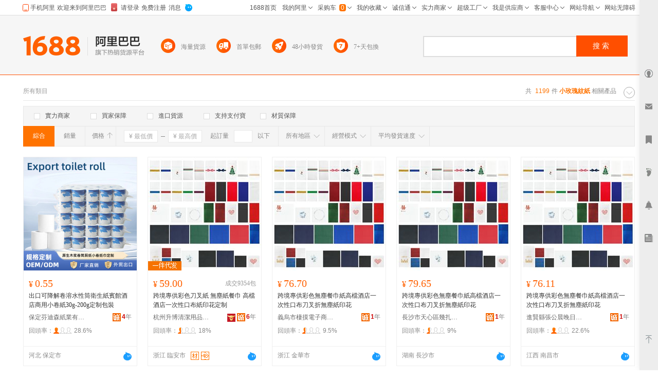

--- FILE ---
content_type: text/html; charset=GBK
request_url: http://tw.1688.com/item/-D0A1C3B5B9E5CEC6D6BD.html
body_size: 18357
content:
<!DOCTYPE html>
<html>
<head>
<meta http-equiv="Content-Type" content="text/html; charset=GBK" /> 
<meta http-equiv="Cache-Control" content="no-siteapp" /> 
<meta name="applicable-device" content="pc">
<meta property="og:type" content="image"/>
 <meta property="og:image" content="https://cbu01.alicdn.com/img/ibank/O1CN01ifR4x71E4zXHxPst4_!!2214449940299-0-cib.220x220.jpg"/>
<meta name="spm-id" content="a261b.2187593" />
<title>小玫瑰紋紙-小玫瑰紋紙批發、促銷價格、產地貨源 - 阿里巴巴</title>
<meta name="keywords" content="小玫瑰紋紙,小玫瑰紋紙批發,小玫瑰紋紙供應,小玫瑰紋紙價格,小玫瑰紋紙促銷"/>
<meta name="description" content="阿里巴巴為您找到1199條小玫瑰紋紙產品的詳細參數，實時報價，價格行情，優質批發/供應等信息。"/>
<link rel="canonical" href="https://www.1688.com/chanpin/-D0A1C3B5B9E5CEC6D6BD.html"/>

<Meta http-equiv="Content-Language" Content="zh-TW">
<meta name="mobile-agent" content="format=html5;url=http://m.1688.com/offer_search/-D0A1C3B5B9E5CEC6D6BD.html">
<meta name="mobile-agent" content="format=xhtml;url=http://m.1688.com/offer_search/-D0A1C3B5B9E5CEC6D6BD.html">
<link rel="alternate" media="only screen and (max-width: 640px)" href="http://m.1688.com/offer_search/-D0A1C3B5B9E5CEC6D6BD.html" /> 
<link rel="shortcut icon" href="http://www.1688.com/favicon.ico" />


 
 
 
 
 

 

 

 
  

<script>
 window.__WPO = {
config: {
dynamic: false,
sample: 10
}
 }
</script>
<script src="//g.alicdn.com/retcode/log/log.js" crossorigin></script>

  <script type="application/ld+json">
{
"@context": "https://ziyuan.baidu.com/contexts/cambrian.jsonld",
"@id": "https://www.1688.com/chanpin/-D0A1C3B5B9E5CEC6D6BD.html",
"appid": "1595357276540749",
"title": "小玫瑰紋紙-小玫瑰紋紙批發、促銷價格、產地貨源 - 阿里巴巴",
"description": "阿里巴巴為您找到1199條小玫瑰紋紙產品的詳細參數，實時報價，價格行情，優質批發/供應等信息。",
"images": "[https://cbu01.alicdn.com/img/ibank/O1CN01ifR4x71E4zXHxPst4_!!2214449940299-0-cib.220x220.jpg, https://cbu01.alicdn.com/img/ibank/O1CN01O0MWZX23DH1dalp7j_!!2209397847221-0-cib.220x220.jpg, https://cbu01.alicdn.com/img/ibank/O1CN01O0MWZX23DH1dalp7j_!!2209397847221-0-cib.220x220.jpg]",
"pubDate": "2019-02-15T00:00:00",
"upDate": "2026-01-25T00:00:00"
}
 </script>

<script type="text/javascript">
var asyncResource={"searchweb":{"css":[],"js":["//astyle.alicdn.com/??app/search/js/list/cml/appbase/base.min.js,app/search/js/list/cml/global/default/config.js,app/search/js/list/plugins/qingguo/pv-amd.js,app/search/js/list/plugins/qingguo/v4/chanpin/sn2.js,app/searchweb/modules/filtbar/js/filtbar.js,app/searchweb/widgets/attrfilt/js/attrfilt.js,app/searchweb/widgets/sortfilt/js/sortfilt.js,app/searchweb/widgets/pricefilt/js/pricefilt.js,app/searchweb/widgets/quantityfilt/js/quantityfilt.js,app/searchweb/widgets/areafilt/js/area.js,app/searchweb/widgets/biztypefilt/js/biztypefilt.js,app/searchweb/widgets/deliverytimefilt/js/deliverytimefilt.js,app/search/js/list/plugins/qingguo/offerresult3/qingguo.shopwindow2.min.js,app/search/js/list/cml/pagenavigation/default/pagenavigation.min.js,app/search/js/list/plugins/qingguo/v4/common/searchbar3.js?_v=28b7f9c9c84687feeb4c257555ce6c69.js"]},"search":{"css":[],"js":["//astyle.alicdn.com/??app/search/js/list/plugins/qingguo/clickmod.js,app/search/js/list/plugins/qingguo/goldp4p/goldp4p2.js?_v=58976225897622.js"]}};
</script>

<link rel="stylesheet" href="//astyle.alicdn.com/??app/search/css/list/cml/appbase/base.min.css,app/search/css/list/plugins/qingguo/layout/layout.css,app/search/css/list/plugins/qingguo/v4/chanpin/breadCrumb2.css,app/search/css/list/plugins/qingguo/v4/chanpin/sn2.css,app/searchweb/products/marketoffersearch/filtbar/pkg-a/css/filtbar.css,app/searchweb/modules/filtbar/css/filtbar.css,app/searchweb/common/filtbar/css/area.css,fdevlib/css/lofty/alicn/suggestion/3.0/suggestion.css,app/search/css/list/plugins/qingguo/v4/common/offerFiltBar2.css,app/searchweb/widgets/attrfilt/css/attrfilt.css,app/searchweb/widgets/sortfilt/css/sortfilt.css,app/searchweb/widgets/pricefilt/css/pricefilt.css,app/searchweb/widgets/quantityfilt/css/quantityfilt.css,app/searchweb/widgets/areafilt/css/areafilt.css,app/searchweb/widgets/biztypefilt/css/biztypefilt.css,app/searchweb/widgets/deliverytimefilt/css/deliverytimefilt.css,app/searchweb/common/widget/css/ui.css?_v=b6484b79fc3fab236efebdcefad49e2a.css" />
<link rel="stylesheet" href="//astyle.alicdn.com/??app/search/css/list/plugins/qingguo/v4/chanpin/shopwindowMainList2.css,app/search/css/list/plugins/qingguo/v4/common/offerPhotoTags.css,app/search/css/list/plugins.others/promotion/pagenavigation/pagenavigation.min.css,fdevlib/css/lofty/ui/button/1.0/front/button-min.css,app/search/css/list/plugins/qingguo/moreinfo/moreinfo.css,app/search/css/list/cml/scrolltop/default/scrolltop-amd.min.css,app/search/css/list/plugins/qingguo/goldp4p/goldp4p2.css,app/search/css/list/plugins/qingguo/v4/chanpin/bottomdescription.css,app/search/css/list/plugins/qingguo/v4/chanpin/bottomcontent4.css,app/search/css/list/plugins/qingguo/v4/common/alibar.css,app/search/css/list/plugins/qingguo/v4/common/searchBar3.css,app/search/css/list/plugins/qingguo/v4/common/foot2.css?_v=c5ea6a95bda3a3cdd5b45377e9dcccaa.css" />
<script type="text/javascript" src="//astyle.alicdn.com/??fdevlib/js/fdev-v4/core/fdev-min.js,fdevlib/js/lofty/port/lofty.js,fdevlib/js/app/async/2.0/async.js,app/search/app.config.js,app/searchweb/cml/htmlhead/js/app.js?_v=24305f9526bb60fcb638037153a49cee.js"></script></head>

<body class="s-layout-1190"><script>
with(document)with(body)with(insertBefore(createElement("script"),firstChild))setAttribute("exparams","category=&userid=&aplus&asid=AQAAAADuK3VpNX3rfgAAAACKggUi5kcKwg==&aat=&abb=&ret=ali%5fresin%5ftrace%3dc%5fset%3d52%7cc%5fsek%3d%25D0%25A1%25C3%25B5%25B9%25E5%25CE%25C6%25D6%25BD%7cc%5fsep%3d1%7cc%5fsefilter%3d0%7cc%5fsecid%3d53648008%7cc%5fp4pid%3d1769286637545000000655%7cc%5fexp%3dxt%3asale%5fqingguo%2cpolicyId%3a3000%2cceg%3afxb%7cc%5fnitvtcnt%3d1199%7cc%5fsrescnt%3d1199%7cc%5fsemi%3d0%7cc%5ftracerid%3d84862882%2d2833%2d4405%2d8679%2dd6b708b5474c%7cc%5fbid%3d20190520%5f3%2d20190610%5f1%2d20190521%5f23%2d20190219%5f7&c_signed=&hn=qingguo033043231192%2ecenter%2ena610&at_bu=cbu",id="beacon-aplus",src="//g.alicdn.com/alilog/??/aplus_plugin_b2bfront/index.js,mlog/aplus_v2.js")
</script>
<div id="doc" class="sw-layout-doc" data-doc-config='{
"keywords":"小玫瑰紋紙","keywordsGbk":"%D0%A1%C3%B5%B9%E5%CE%C6%D6%BD","topCategoryId": "4","categoryChain":"4_57597200_1513_53648008","fengxiangbiaoCategoryId" : "53648008",
"categoryId":"0","categoryNameGbk":"0","searchType":"qingguochanpin",
"prodid":"53", "clietIp":"3.144.42.193",
"userTypeCode":"00", "navigationPage":"1" , "p4pid":"1769286637545000000655",
"pid":"819626_1008",
"dcatid":"0",
"url3":"//tw.1688.com/item/-.asyn?preview=&amp;previewlayout=&amp;previewcontrol=&amp;smnk=%D0%A1%C3%B5%B9%E5%CE%C6%D6%BD&amp;n=y",
"tracerId":"84862882-2833-4405-8679-d6b708b5474c",
"bt":"20190520_3-20190610_1-20190521_23-20190219_7","newUser":"true",
"industryId":"130822220",
"inWhiteList":"true",
"taoNewUserOneDiamond":"false",
"asynParameters":"preview=&amp;previewlayout=&amp;previewcontrol=&amp;smnk=%D0%A1%C3%B5%B9%E5%CE%C6%D6%BD&amp;n=y"}'>
<div id="content" class="sw-layout-content" >

<div class="sw-mod-navigator fd-clr">
<div class="sm-count">共 <i>1199</i>件<span>
<h1 style="color:#ff7300;display:inline"><strong>小玫瑰紋紙</strong></h1>
 </span>相關產品</div>

<div id="guangguang" class="sw-mod-guang" trace="breadCrumb">
<span class="sw-mod-guang-title">所有類目</span>
</div>
</div>

<div id="sw_mod_sn" class="sm-sn" data-spm="1998088707">
<div class="sm-widget-switch sm-widget-rotate">
<a href="javascript:;" target="_self" class="sw-dpl-sn-switch" hidefocus="">
<i class="sw-dpl-arrow-t">
<i></i>
<em></em>
</i>
</a>
 </div>
<div class="sm-widget-list sm-widget-list-roll">
</div>
</div>









<div id="sm-filtbar" class="sm-filtbar s-module-filtbar" trace="filtbar" data-spm="1998089322">
<div class="sm-block sm-widget-tab fd-clr" module-layout="layout-a">

<div class="sm-main s-widget-attrfilt">
<div class="sm-widget-tags fd-clr">
<ul class="sm-widget-tags-list">
<li>
<a href="javascript:;" target="_self" data-key="powermerchant" data-value="true"  hidefocus="">
<i class='sw-dpl-checkbox '>
<i class='sw-dpl-tick'>
<i></i>
<em></em>
</i>
</i>
<span class="sm-widget-txt">實力商家</span>
</a>
</li>
<li>
<a href="javascript:;" target="_self" data-key="credit" data-value="true" data-ischecked="false" hidefocus="">
<i class="sw-dpl-checkbox ">
<i class="sw-dpl-tick">
<i></i>
<em></em>
</i>
</i>
<span class="sm-widget-txt">買家保障</span>
</a>
</li>
<li>
<a href="javascript:;" target="_self" data-key="imports" data-value="true" data-ischecked="false" hidefocus="">
<i class="sw-dpl-checkbox ">
<i class="sw-dpl-tick">
<i></i>
<em></em>
</i>
</i>
<span class="sm-widget-txt">進口貨源</span>
</a>
</li>
<li>
<a href="javascript:;" target="_self" data-key="onlyAlipay" data-value="true" data-ischecked="false" hidefocus="">
<i class="sw-dpl-checkbox ">
<i class="sw-dpl-tick">
<i></i>
<em></em>
</i>
</i>
<span class="sm-widget-txt">支持支付寶</span>
</a>
</li>
<li>
<a href="javascript:;" target="_self" data-key="materialQualityEnsure" data-value="true" data-ischecked="false" hidefocus="">
<i class="sw-dpl-checkbox ">
<i class="sw-dpl-tick">
<i></i>
<em></em>
</i>
</i>
<span class="sm-widget-txt">材質保障</span>
</a>
</li>
</ul>
  <li style="width: 300px;float: left; display: inline; height: 18px;padding: 6px 0 6px 10px;">
 <a target="blank" href="${urlLink.url}" style="color: red;"></a>
 </li>
 </div> 
</div>

</div>
<div class="sm-widget-bar">
<div class="sm-block sm-widget-list fd-clr">
<div class="filtItems" module-layout="layout-b">

<ul class="sm-widget-sort fd-clr s-widget-sortfilt">
<li class="sm-widget-first">
<a class="sm-widget-checked" data-ischecked="true" href="javascript:;" ctype="list" target="_self" data-key="sortType" data-value="normal">
<span class="sm-widget-txt">綜合</span>
</a>
</li>
<li>
<a  descendorder="true" href="javascript:;" target="_self" data-key="sortType" data-value="saleQuantity" title="銷量從高到低排序">
<span class="sm-widget-txt">銷量</span>
<i class="sw-dpl-arrows-b"><i></i><em></em><span></span></i>
</a>
</li>
<li>
<a class="sm-widget-sort-price" href="javascript:;" data-descendorder="false" target="_self" data-key="sortType" data-value="price" title="價格從低到高排序">
<span>價格</span>
<i class="sw-dpl-arrows-t"><i></i><em></em><span></span></i>
</a>
</li>
</ul>


<div class="sm-widget-price s-widget-pricefilt">
<div class="sm-widget-price-form">
<div class="sm-widget-990priceContain">
<input placeholder="&yen; 最低價" class="sw-dpl-input sm-widget-price-start" value="0.0" />
<span class="sm-widget-split"></span>
<input placeholder="&yen; 最高價" class="sw-dpl-input sm-widget-price-end" value="" />
<div class="sm-widget-price-define">
<a href="javascript:;" target="_self" class="sw-dpl-define" hidefocus="">
<span class="sm-widget-txt">確定</span>
</a>
</div>
</div>
</div>
</div>


<div class="sm-widget-quantity s-widget-quantityfilt" style="display:inline">
<div class="sm-widget-quantity-form">
<span class="sm-widget-span">起訂量</span>
<input class="sw-dpl-input" data-key="quantityBegin" value="" />
<span class="sm-widget-span">以下</span>
<div class="sm-widget-quantity-define">
<a href="javascript:;" target="_self" class="sw-dpl-define" hidefocus="">
<span class="sm-widget-txt">確定</span>
</a>
</div>
</div>
</div>


<div class="sm-widget-area s-widget-areafilt">
<div class="sm-widget-label">
<span class="sm-widget-txt">所有地區</span>
<i class="sw-dpl-arrow-b"><i></i><em></em></i>
</div>
<div class="sm-widget-layer" data-area="所有地區" data-province="" data-disenable="true" data-dis="">
</div>
</div>


<div class="sm-widget-biztype s-widget-biztypefilt" ctype="biztype">
<div class="sm-widget-label">
<span class="sm-widget-txt">經營模式</span>
<i class="sw-dpl-arrow-b"><i></i><em></em></i>
</div>
<div class="sm-widget-layer sm-widget-biztype-layer">
<div class="sm-widget-biztype-list">
<ul>
    <li>
 <a href="javascript:;" data-key="biztype" data-value="1" rel="nofollow">
<span class="sm-widget-txt">生產加工</span>
</a>
 </li>
       <li>
 <a href="javascript:;" data-key="biztype" data-value="2" rel="nofollow">
<span class="sm-widget-txt">經銷批發</span>
</a>
 </li>
       <li>
 <a href="javascript:;" data-key="biztype" data-value="4" rel="nofollow">
<span class="sm-widget-txt">招商代理</span>
</a>
 </li>
       <li>
 <a href="javascript:;" data-key="biztype" data-value="8" rel="nofollow">
<span class="sm-widget-txt">商業服務</span>
</a>
 </li>
       </ul>
</div>
</div>
</div>



<div class="sm-widget-deliverytime s-widget-deliverytimefilt" ctype="filtTags">
<div class="sm-widget-label">
<span class="sm-widget-txt">平均發貨速度</span>
<i class="sw-dpl-arrow-b"><i></i><em></em></i>
</div>
<div class="sm-widget-layer sm-widget-filtTags-layer">
<div class="sm-widget-filtTags-list">
<ul>
    <li>
 <a href="javascript:;" data-key="filtTags" data-value="545217" rel="nofollow">
<span class="sm-widget-txt">當日</span>
</a>
 </li>
       <li>
 <a href="javascript:;" data-key="filtTags" data-value="545217,545345" rel="nofollow">
<span class="sm-widget-txt">次日</span>
</a>
 </li>
       <li>
 <a href="javascript:;" data-key="filtTags" data-value="545217,545345,545473" rel="nofollow">
<span class="sm-widget-txt">3日內</span>
</a>
 </li>
       </ul>
</div>
</div>
</div>

</div>
</div>
</div>
<form action="https://tw.1688.com/item/-.html" method="get" name="frmAreaSearch" id="frmFiltSearch" style="display:none">
 <button class="hidden" type="submit" id="J_submitBtn">搜索</button>
   <input type="hidden" value="小玫瑰紋紙" name="keywords" />
   <input type="hidden" value="" name="city" />
   <input type="hidden" value="" name="holidayTagId" />
   <input type="hidden" value="" name="onlineStatus" />
   <input type="hidden" value="60" name="pageSize" />
   <input type="hidden" value="10" name="p4pCount" />
   <input type="hidden" value="false" name="baoyou" />
   <input type="hidden" value="false" name="onlyAlipay" />
   <input type="hidden" value="" name="keywordExpression" />
   <input type="hidden" value="0" name="priceEnd" />
   <input type="hidden" value="0" name="fromOfferId" />
   <input type="hidden" value="" name="longi" />
   <input type="hidden" value="true" name="descendOrder" />
   <input type="hidden" value="" name="dis" />
   <input type="hidden" value="" name="bt" />
   <input type="hidden" value="1" name="beginPage" />
   <input type="hidden" value="" name="excludeOfferIds" />
   <input type="hidden" value="" name="province" />
   <input type="hidden" value="" name="feature" />
   <input type="hidden" value="" name="promotionSale" />
   <input type="hidden" value="" name="lati" />
   <input type="hidden" value="false" name="credit" />
   <input type="hidden" value="false" name="newStyle" />
   <input type="hidden" value="" name="memberId" />
   <input type="hidden" value="" name="smnk" />
   <input type="hidden" value="false" name="imports" />
   <input type="hidden" value="" name="filt" />
   <input type="hidden" value="false" name="customPageSize" />
   <input type="hidden" value="0" name="quantityBegin" />
   <input type="hidden" value="qingguobrandOfferResultViewService" name="serviceName" />
   <input type="hidden" value="y" name="n" />
   <input type="hidden" value="false" name="materialQualityEnsure" />
   <input type="hidden" value="0" name="biztype" />
   <input type="hidden" value="" name="powermerchant" />
   <input type="hidden" value="" name="lastLoginMemberId" />
   <input type="hidden" value="" name="sortType" />
   <input type="hidden" value="0" name="priceStart" />
   <input type="hidden" value="86" name="openSceneId" />
   <input type="hidden" value="0" name="categoryId" />
   <input type="hidden" value="0" name="filtTags" />
   </form>
</div>
<div id="sw_left" class="sw-mod-mainblock sw-mod-left" >
<div class="sw-mod-search sw-layout-mod" id="sw_mod_searchlist">



<!--[if lte IE 8]>
<link data-sc-pos="head" href="//astyle-src.alicdn.com/app/search/css/list/plugins/qingguo/v4/common/offerPhotoTagsIEpatch.css" rel="stylesheet" type="text/css"/>
<![endif]-->
<ul id="sw_maindata_asyncload" trace="offerTrace">
<li id="top-card-pos"></li>
<li rank="1" offerId="1005687072753" class="sm-offerShopwindow3 high" >
<div class="sm-offerShopwindow-photo">
<div class="su-photo230">
<a class="sw-ui-photo220-box" href="//detail.1688.com/offer/1005687072753.html" target="_blank" click-item="img">
<img src="https://cbu01.alicdn.com/img/ibank/O1CN01ifR4x71E4zXHxPst4_!!2214449940299-0-cib.220x220.jpg" alt="出口可降解卷溶水性筒衛生紙賓館酒店商用小卷紙30g-200g定制包裝" class="sm-offershopwindow-mainImg"/>
</a>
</div>



</div>
<div class="sm-offerShopwindow-price">
<a click-item="price"  title="本商品支持在線交易，可以直接網上訂購" href="//detail.1688.com/offer/1005687072753.html" target="blank"><span class="su-price"><i>&yen;</i>0.55</span></a>
<a click-item="trade"  href="//detail.1688.com/offer/1005687072753.html" target="blank">
</a>
</div>
<h2 class="sm-offerShopwindow-title">
<a click-item="title" target="_blank" href="//detail.1688.com/offer/1005687072753.html" class="sm-offerShopwindow-titleLink sw-ui-font-title12" target="_blank" title="出口可降解卷溶水性筒衛生紙賓館酒店商用小卷紙30g-200g定制包裝">
出口可降解卷溶水性筒衛生紙賓館酒店商用小卷紙30g-200g定制包裝
</a>
</h2>
<div class="sm-offerShopwindow-company fd-clr">
<a target="_blank"  href="//fendisen.1688.com"   class="sm-previewCompany sw-mod-previewCompanyInfo" click-item="com">
保定芬迪森紙業有限公司
</a>
<span class="sw-mod-trust sw-mod-icon">
<a rel="nofollow"  class="sw-ui-icon-cxt16x16" href="//detail.1688.com/offer/1005687072753.html" target="_blank" title="誠信通">
<em>4</em>年  </a>
</span>
</div>

<div class="sm-offerShopwindow-related fd-clr high">
  <div class="sm-widget-offershopwindowshoprepurchaserate ">
 <span>回頭率：</span>
 <span class="sm-widget-repurchaseicon" >
<em class="lv3"/>
 </span>
 <span>28.6%</span>
 </div>
 </div>
<div class="sm-offerShopwindow-foot fd-clr">
<div class="sm-offerShopwindow-summary fd-clr">
<span class="su-city">河北 保定市</span>
</div>
  <a click-item="alitalk"  target="_self" data-spm="dshopwindowww1" href="#" alitalk='{"infoId":"1005687072753","id":"河北芬迪森","type":"normal","categoryId":"1032777","onlineStatus":"0"}' href="#" title="點此可直接與對方在線咨詢產品、交流洽談。還支持語音視頻和多方商務洽談" class="sw-ui-icon-ww-off-s aliwangwang"></a>
</div>
</li>
<li rank="2" offerId="763423947814" class="sm-offerShopwindow3 high" >
<div class="sm-offerShopwindow-photo">
<div class="su-photo230">
<a class="sw-ui-photo220-box" href="//detail.1688.com/offer/763423947814.html" target="_blank" click-item="img">
<img src="https://cbu01.alicdn.com/img/ibank/O1CN01O0MWZX23DH1dalp7j_!!2209397847221-0-cib.220x220.jpg" alt="跨境專供彩色刀叉紙 無塵紙餐巾 高檔酒店一次性口布紙印花定制" class="sm-offershopwindow-mainImg"/>
</a>
</div>


<div class="sm-offer-imgtags bottom-imgtags">
<div class="sm-imgtag-daixiao left-tag"></div>
</div>

</div>
<div class="sm-offerShopwindow-price">
<a click-item="price"  title="本商品支持在線交易，可以直接網上訂購" href="//detail.1688.com/offer/763423947814.html" target="blank"><span class="su-price"><i>&yen;</i>59.00</span></a>
<a click-item="trade"  href="//detail.1688.com/offer/763423947814.html" target="blank">
<span class="sm-offerShopwindow-trade">成交9354包</span>
</a>
</div>
<h2 class="sm-offerShopwindow-title">
<a click-item="title" target="_blank" href="//detail.1688.com/offer/763423947814.html" class="sm-offerShopwindow-titleLink sw-ui-font-title12" target="_blank" title="跨境專供彩色刀叉紙 無塵紙餐巾 高檔酒店一次性口布紙印花定制">
跨境專供彩色刀叉紙 無塵紙餐巾 高檔酒店一次性口布紙印花定制
</a>
</h2>
<div class="sm-offerShopwindow-company fd-clr">
<a target="_blank"  href="//shengbocn.1688.com"   class="sm-previewCompany sw-mod-previewCompanyInfo" click-item="com">
杭州升博清潔用品有限公司
</a>
<span class="sw-mod-trust sw-mod-icon">
<a rel="nofollow"  class="sw-ui-icon-cxt16x16" href="//detail.1688.com/offer/763423947814.html" target="_blank" title="誠信通">
<em>6</em>年  </a>
</span>
<span class="sw-mod-shili sw-mod-icon" style="padding-top: 2px;">
<span title="實力商家：更品質、更可靠、更貼心！" class="sw-ui-flaticon-shili"></span>
</span>
</div>

<div class="sm-offerShopwindow-related fd-clr high">
  <div class="sm-widget-offershopwindowshoprepurchaserate ">
 <span>回頭率：</span>
 <span class="sm-widget-repurchaseicon" >
<em class="lv2"/>
 </span>
 <span>18%</span>
 </div>
 </div>
<div class="sm-offerShopwindow-foot fd-clr">
<div class="sm-offerShopwindow-summary fd-clr">
<span class="su-city">浙江 臨安市</span>
<a title="材質保障" rel="nofollow" class="sw-ui-flaticon-shili-material" target="_blank"></a>
<a rel="nofollow" class="sw-ui-flaticon-shili-delivery48" title="48小時發貨" target="_blank"></a>
</div>
  <a click-item="alitalk"  target="_self" data-spm="dshopwindowww2" href="#" alitalk='{"infoId":"763423947814","id":"升博2020","type":"normal","categoryId":"122306011","onlineStatus":"0"}' href="#" title="點此可直接與對方在線咨詢產品、交流洽談。還支持語音視頻和多方商務洽談" class="sw-ui-icon-ww-off-s aliwangwang"></a>
</div>
</li>
<li rank="3" offerId="979885803228" class="sm-offerShopwindow3 high" >
<div class="sm-offerShopwindow-photo">
<div class="su-photo230">
<a class="sw-ui-photo220-box" href="//detail.1688.com/offer/979885803228.html" target="_blank" click-item="img">
<img src="https://cbu01.alicdn.com/img/ibank/O1CN01O0MWZX23DH1dalp7j_!!2209397847221-0-cib.220x220.jpg" alt="跨境專供彩色無塵餐巾紙高檔酒店一次性口布刀叉折無塵紙印花" class="sm-offershopwindow-mainImg"/>
</a>
</div>



</div>
<div class="sm-offerShopwindow-price">
<a click-item="price"  title="本商品支持在線交易，可以直接網上訂購" href="//detail.1688.com/offer/979885803228.html" target="blank"><span class="su-price"><i>&yen;</i>76.70</span></a>
<a click-item="trade"  href="//detail.1688.com/offer/979885803228.html" target="blank">
</a>
</div>
<h2 class="sm-offerShopwindow-title">
<a click-item="title" target="_blank" href="//detail.1688.com/offer/979885803228.html" class="sm-offerShopwindow-titleLink sw-ui-font-title12" target="_blank" title="跨境專供彩色無塵餐巾紙高檔酒店一次性口布刀叉折無塵紙印花">
跨境專供彩色無塵餐巾紙高檔酒店一次性口布刀叉折無塵紙印花
</a>
</h2>
<div class="sm-offerShopwindow-company fd-clr">
<a target="_blank"  href="//shop6453v670l8g91.1688.com"   class="sm-previewCompany sw-mod-previewCompanyInfo" click-item="com">
義烏市棲摸電子商務商行
</a>
<span class="sw-mod-trust sw-mod-icon">
<a rel="nofollow"  class="sw-ui-icon-cxt16x16" href="//detail.1688.com/offer/979885803228.html" target="_blank" title="誠信通">
<em>1</em>年  </a>
</span>
</div>

<div class="sm-offerShopwindow-related fd-clr high">
  <div class="sm-widget-offershopwindowshoprepurchaserate ">
 <span>回頭率：</span>
 <span class="sm-widget-repurchaseicon" >
<em class="lv2"/>
 </span>
 <span>9.5%</span>
 </div>
 </div>
<div class="sm-offerShopwindow-foot fd-clr">
<div class="sm-offerShopwindow-summary fd-clr">
<span class="su-city">浙江 金華市</span>
</div>
  <a click-item="alitalk"  target="_self" data-spm="dshopwindowww3" href="#" alitalk='{"infoId":"979885803228","id":"棲摸實力百貨廠","type":"normal","categoryId":"122306011","onlineStatus":"0"}' href="#" title="點此可直接與對方在線咨詢產品、交流洽談。還支持語音視頻和多方商務洽談" class="sw-ui-icon-ww-off-s aliwangwang"></a>
</div>
</li>
<li rank="4" offerId="914324819430" class="sm-offerShopwindow3 high" >
<div class="sm-offerShopwindow-photo">
<div class="su-photo230">
<a class="sw-ui-photo220-box" href="//detail.1688.com/offer/914324819430.html" target="_blank" click-item="img">
<img src="https://cbu01.alicdn.com/img/ibank/O1CN01O0MWZX23DH1dalp7j_!!2209397847221-0-cib.220x220.jpg" alt="跨境專供彩色無塵餐巾紙高檔酒店一次性口布刀叉折無塵紙印花" class="sm-offershopwindow-mainImg"/>
</a>
</div>



</div>
<div class="sm-offerShopwindow-price">
<a click-item="price"  title="本商品支持在線交易，可以直接網上訂購" href="//detail.1688.com/offer/914324819430.html" target="blank"><span class="su-price"><i>&yen;</i>79.65</span></a>
<a click-item="trade"  href="//detail.1688.com/offer/914324819430.html" target="blank">
</a>
</div>
<h2 class="sm-offerShopwindow-title">
<a click-item="title" target="_blank" href="//detail.1688.com/offer/914324819430.html" class="sm-offerShopwindow-titleLink sw-ui-font-title12" target="_blank" title="跨境專供彩色無塵餐巾紙高檔酒店一次性口布刀叉折無塵紙印花">
跨境專供彩色無塵餐巾紙高檔酒店一次性口布刀叉折無塵紙印花
</a>
</h2>
<div class="sm-offerShopwindow-company fd-clr">
<a target="_blank"  href="//shop554b609861697.1688.com"   class="sm-previewCompany sw-mod-previewCompanyInfo" click-item="com">
長沙市天心區幾扎貿易商行
</a>
<span class="sw-mod-trust sw-mod-icon">
<a rel="nofollow"  class="sw-ui-icon-cxt16x16" href="//detail.1688.com/offer/914324819430.html" target="_blank" title="誠信通">
<em>1</em>年  </a>
</span>
</div>

<div class="sm-offerShopwindow-related fd-clr high">
  <div class="sm-widget-offershopwindowshoprepurchaserate ">
 <span>回頭率：</span>
 <span class="sm-widget-repurchaseicon" >
<em class="lv2"/>
 </span>
 <span>9%</span>
 </div>
 </div>
<div class="sm-offerShopwindow-foot fd-clr">
<div class="sm-offerShopwindow-summary fd-clr">
<span class="su-city">湖南 長沙市</span>
</div>
  <a click-item="alitalk"  target="_self" data-spm="dshopwindowww4" href="#" alitalk='{"infoId":"914324819430","id":"宜元百貨工廠店","type":"normal","categoryId":"122306011","onlineStatus":"0"}' href="#" title="點此可直接與對方在線咨詢產品、交流洽談。還支持語音視頻和多方商務洽談" class="sw-ui-icon-ww-off-s aliwangwang"></a>
</div>
</li>
<li rank="5" offerId="980082064872" class="sm-offerShopwindow3 high" >
<div class="sm-offerShopwindow-photo">
<div class="su-photo230">
<a class="sw-ui-photo220-box" href="//detail.1688.com/offer/980082064872.html" target="_blank" click-item="img">
<img src="https://cbu01.alicdn.com/img/ibank/O1CN01O0MWZX23DH1dalp7j_!!2209397847221-0-cib.220x220.jpg" alt="跨境專供彩色無塵餐巾紙高檔酒店一次性口布刀叉折無塵紙印花" class="sm-offershopwindow-mainImg"/>
</a>
</div>



</div>
<div class="sm-offerShopwindow-price">
<a click-item="price"  title="本商品支持在線交易，可以直接網上訂購" href="//detail.1688.com/offer/980082064872.html" target="blank"><span class="su-price"><i>&yen;</i>76.11</span></a>
<a click-item="trade"  href="//detail.1688.com/offer/980082064872.html" target="blank">
</a>
</div>
<h2 class="sm-offerShopwindow-title">
<a click-item="title" target="_blank" href="//detail.1688.com/offer/980082064872.html" class="sm-offerShopwindow-titleLink sw-ui-font-title12" target="_blank" title="跨境專供彩色無塵餐巾紙高檔酒店一次性口布刀叉折無塵紙印花">
跨境專供彩色無塵餐巾紙高檔酒店一次性口布刀叉折無塵紙印花
</a>
</h2>
<div class="sm-offerShopwindow-company fd-clr">
<a target="_blank"  href="//shop717x9148n2884.1688.com"   class="sm-previewCompany sw-mod-previewCompanyInfo" click-item="com">
進賢縣張公晨晚日用品廠
</a>
<span class="sw-mod-trust sw-mod-icon">
<a rel="nofollow"  class="sw-ui-icon-cxt16x16" href="//detail.1688.com/offer/980082064872.html" target="_blank" title="誠信通">
<em>1</em>年  </a>
</span>
</div>

<div class="sm-offerShopwindow-related fd-clr high">
  <div class="sm-widget-offershopwindowshoprepurchaserate ">
 <span>回頭率：</span>
 <span class="sm-widget-repurchaseicon" >
<em class="lv3"/>
 </span>
 <span>22.6%</span>
 </div>
 </div>
<div class="sm-offerShopwindow-foot fd-clr">
<div class="sm-offerShopwindow-summary fd-clr">
<span class="su-city">江西 南昌市</span>
</div>
  <a click-item="alitalk"  target="_self" data-spm="dshopwindowww5" href="#" alitalk='{"infoId":"980082064872","id":"公晨日用百貨廠","type":"normal","categoryId":"122306011","onlineStatus":"0"}' href="#" title="點此可直接與對方在線咨詢產品、交流洽談。還支持語音視頻和多方商務洽談" class="sw-ui-icon-ww-off-s aliwangwang"></a>
</div>
</li>
<li rank="6" offerId="42565335437" class="sm-offerShopwindow3 high" >
<div class="sm-offerShopwindow-photo">
<div class="su-photo230">
<a class="sw-ui-photo220-box" href="//detail.1688.com/offer/42565335437.html" target="_blank" click-item="img">
<img src="https://cbu01.alicdn.com/img/ibank/1840800158_1948796353.220x220.jpg" alt="廠家批發PET雙色小玫瑰金菊紋金銀卡紙金銀花紋紙包裝紙120G" class="sm-offershopwindow-mainImg"/>
</a>
</div>



</div>
<div class="sm-offerShopwindow-price">
<a click-item="price"  title="本商品支持在線交易，可以直接網上訂購" href="//detail.1688.com/offer/42565335437.html" target="blank"><span class="su-price"><i>&yen;</i>2.40</span></a>
<a click-item="trade"  href="//detail.1688.com/offer/42565335437.html" target="blank">
<span class="sm-offerShopwindow-trade">成交10張</span>
</a>
</div>
<h2 class="sm-offerShopwindow-title">
<a click-item="title" target="_blank" href="//detail.1688.com/offer/42565335437.html" class="sm-offerShopwindow-titleLink sw-ui-font-title12" target="_blank" title="廠家批發PET雙色小玫瑰金菊紋金銀卡紙金銀花紋紙包裝紙120G">
廠家批發PET雙色小玫瑰金菊紋金銀卡紙金銀花紋紙包裝紙120G
</a>
</h2>
<div class="sm-offerShopwindow-company fd-clr">
<a target="_blank"  href="//dgsjzy.1688.com"   class="sm-previewCompany sw-mod-previewCompanyInfo" click-item="com">
東莞市莞城順境紙品店
</a>
<span class="sw-mod-trust sw-mod-icon">
<a rel="nofollow"  class="sw-ui-icon-cxt16x16" href="//detail.1688.com/offer/42565335437.html" target="_blank" title="誠信通">
<em>13</em>年  </a>
</span>
</div>

<div class="sm-offerShopwindow-related fd-clr high">
<div class="sm-widget-offershopwindowshoprepurchaserate " >
 <span title="近30天平均發貨時間：暫無記錄">月均發貨速度：</span>
 <span >暫無記錄</span>
 </div>
 </div>
<div class="sm-offerShopwindow-foot fd-clr">
<div class="sm-offerShopwindow-summary fd-clr">
<span class="su-city">廣東 東莞市</span>
</div>
  <a click-item="alitalk"  target="_self" data-spm="dshopwindowww6" href="#" alitalk='{"infoId":"42565335437","id":"順境特種紙業有限公司","type":"normal","categoryId":"1032960","onlineStatus":"0"}' href="#" title="點此可直接與對方在線咨詢產品、交流洽談。還支持語音視頻和多方商務洽談" class="sw-ui-icon-ww-off-s aliwangwang"></a>
</div>
</li>
<li rank="7" offerId="641073919455" class="sm-offerShopwindow3 high" >
<div class="sm-offerShopwindow-photo">
<div class="su-photo230">
<a class="sw-ui-photo220-box" href="//detail.1688.com/offer/641073919455.html" target="_blank" click-item="img">
<img src="https://cbu01.alicdn.com/img/ibank/3544810055_1707549065.220x220.jpg" alt="珠光條紋 小玫瑰紋 禮品包裝紙  秀麗斯紋 特種紙廠家批發" class="sm-offershopwindow-mainImg"/>
</a>
</div>


<div class="sm-offer-imgtags bottom-imgtags">
<div class="sm-imgtag-daixiao left-tag"></div>
</div>

</div>
<div class="sm-offerShopwindow-price">
<a click-item="price"  title="本商品支持在線交易，可以直接網上訂購" href="//detail.1688.com/offer/641073919455.html" target="blank"><span class="su-price"><i>&yen;</i>15.00</span></a>
<a click-item="trade"  href="//detail.1688.com/offer/641073919455.html" target="blank">
<span class="sm-offerShopwindow-trade">成交34666平方米</span>
</a>
</div>
<h2 class="sm-offerShopwindow-title">
<a click-item="title" target="_blank" href="//detail.1688.com/offer/641073919455.html" class="sm-offerShopwindow-titleLink sw-ui-font-title12" target="_blank" title="珠光條紋 小玫瑰紋 禮品包裝紙  秀麗斯紋 特種紙廠家批發">
珠光條紋 小玫瑰紋 禮品包裝紙  秀麗斯紋 特種紙廠家批發
</a>
</h2>
<div class="sm-offerShopwindow-company fd-clr">
<a target="_blank"  href="//qiaoshengpaper.1688.com"   class="sm-previewCompany sw-mod-previewCompanyInfo" click-item="com">
廣州卓美紙業有限公司
</a>
<span class="sw-mod-trust sw-mod-icon">
<a rel="nofollow"  class="sw-ui-icon-cxt16x16" href="//detail.1688.com/offer/641073919455.html" target="_blank" title="誠信通">
<em>16</em>年  </a>
</span>
<span class="sw-mod-shili sw-mod-icon" style="padding-top: 2px;">
<span title="實力商家：更品質、更可靠、更貼心！" class="sw-ui-flaticon-shili"></span>
</span>
</div>

<div class="sm-offerShopwindow-related fd-clr high">
<div class="sm-widget-offershopwindowshoprepurchaserate " >
 <span title="近30天平均發貨時間：暫無記錄">月均發貨速度：</span>
 <span >暫無記錄</span>
 </div>
 </div>
<div class="sm-offerShopwindow-foot fd-clr">
<div class="sm-offerShopwindow-summary fd-clr">
<span class="su-city">廣東 廣州市白雲區</span>
<a title="材質保障" rel="nofollow" class="sw-ui-flaticon-shili-material" target="_blank"></a>
<a rel="nofollow" class="sw-ui-flaticon-shili-delivery72" title="72小時發貨" target="_blank"></a>
</div>
  <a click-item="alitalk"  target="_self" data-spm="dshopwindowww7" href="#" alitalk='{"infoId":"641073919455","id":"qiaoshengpaper","type":"normal","categoryId":"1032960","onlineStatus":"0"}' href="#" title="點此可直接與對方在線咨詢產品、交流洽談。還支持語音視頻和多方商務洽談" class="sw-ui-icon-ww-off-s aliwangwang"></a>
</div>
</li>
<li rank="8" offerId="978281208689" class="sm-offerShopwindow3 high" >
<div class="sm-offerShopwindow-photo">
<div class="su-photo230">
<a class="sw-ui-photo220-box" href="//detail.1688.com/offer/978281208689.html" target="_blank" click-item="img">
<img src="https://cbu01.alicdn.com/img/ibank/O1CN01pSXDYB1CoDOJCohU6_!!2220301570127-0-cib.220x220.jpg" alt="工廠直批珠光紙壓紋小玫瑰紋120克彩色花紋特種紙藝術紙支持拿樣" class="sm-offershopwindow-mainImg"/>
</a>
</div>



</div>
<div class="sm-offerShopwindow-price">
<a click-item="price"  title="本商品支持在線交易，可以直接網上訂購" href="//detail.1688.com/offer/978281208689.html" target="blank"><span class="su-price"><i>&yen;</i>1.73</span></a>
<a click-item="trade"  href="//detail.1688.com/offer/978281208689.html" target="blank">
</a>
</div>
<h2 class="sm-offerShopwindow-title">
<a click-item="title" target="_blank" href="//detail.1688.com/offer/978281208689.html" class="sm-offerShopwindow-titleLink sw-ui-font-title12" target="_blank" title="工廠直批珠光紙壓紋小玫瑰紋120克彩色花紋特種紙藝術紙支持拿樣">
工廠直批珠光紙壓紋小玫瑰紋120克彩色花紋特種紙藝術紙支持拿樣
</a>
</h2>
<div class="sm-offerShopwindow-company fd-clr">
<a target="_blank"  href="//shop471250w817t11.1688.com"   class="sm-previewCompany sw-mod-previewCompanyInfo" click-item="com">
汕頭市東煌納程紙業有限公司
</a>
<span class="sw-mod-trust sw-mod-icon">
<a rel="nofollow"  class="sw-ui-icon-cxt16x16" href="//detail.1688.com/offer/978281208689.html" target="_blank" title="誠信通">
<em>1</em>年  </a>
</span>
</div>

<div class="sm-offerShopwindow-related fd-clr high">
<div class="sm-widget-offershopwindowshoprepurchaserate " >
 <span title="近30天平均發貨時間：暫無記錄">月均發貨速度：</span>
 <span >暫無記錄</span>
 </div>
 </div>
<div class="sm-offerShopwindow-foot fd-clr">
<div class="sm-offerShopwindow-summary fd-clr">
<span class="su-city">廣東 汕頭市</span>
</div>
  <a click-item="alitalk"  target="_self" data-spm="dshopwindowww8" href="#" alitalk='{"infoId":"978281208689","id":"東煌納程紙業","type":"normal","categoryId":"1032952","onlineStatus":"0"}' href="#" title="點此可直接與對方在線咨詢產品、交流洽談。還支持語音視頻和多方商務洽談" class="sw-ui-icon-ww-off-s aliwangwang"></a>
</div>
</li>
<li rank="9" offerId="615777258066" class="sm-offerShopwindow3 high" >
<div class="sm-offerShopwindow-photo">
<div class="su-photo230">
<a class="sw-ui-photo220-box" href="//detail.1688.com/offer/615777258066.html" target="_blank" click-item="img">
<img src="https://cbu01.alicdn.com/img/ibank/14402045394_1314614575.220x220.jpg" alt="120克金黃小玫瑰紋壓紋珠光紙 ZC-17" class="sm-offershopwindow-mainImg"/>
</a>
</div>



</div>
<div class="sm-offerShopwindow-price">
<a click-item="price"  title="本商品支持在線交易，可以直接網上訂購" href="//detail.1688.com/offer/615777258066.html" target="blank"><span class="su-price"><i>&yen;</i>1.25</span></a>
<a click-item="trade"  href="//detail.1688.com/offer/615777258066.html" target="blank">
</a>
</div>
<h2 class="sm-offerShopwindow-title">
<a click-item="title" target="_blank" href="//detail.1688.com/offer/615777258066.html" class="sm-offerShopwindow-titleLink sw-ui-font-title12" target="_blank" title="120克金黃小玫瑰紋壓紋珠光紙 ZC-17">
120克金黃小玫瑰紋壓紋珠光紙 ZC-17
</a>
</h2>
<div class="sm-offerShopwindow-company fd-clr">
<a target="_blank"  href="//zcpaper.1688.com"   class="sm-previewCompany sw-mod-previewCompanyInfo" click-item="com">
新興縣章成紙業有限公司
</a>
<span class="sw-mod-trust sw-mod-icon">
<a rel="nofollow"  class="sw-ui-icon-cxt16x16" href="//detail.1688.com/offer/615777258066.html" target="_blank" title="誠信通">
<em>9</em>年  </a>
</span>
</div>

<div class="sm-offerShopwindow-related fd-clr high">
<div class="sm-widget-offershopwindowshoprepurchaserate " >
 <span title="近30天平均發貨時間：暫無記錄">月均發貨速度：</span>
 <span >暫無記錄</span>
 </div>
 </div>
<div class="sm-offerShopwindow-foot fd-clr">
<div class="sm-offerShopwindow-summary fd-clr">
<span class="su-city">廣東 新興縣</span>
</div>
  <a click-item="alitalk"  target="_self" data-spm="dshopwindowww9" href="#" alitalk='{"infoId":"615777258066","id":"新興縣章成紙業有限公司","type":"normal","categoryId":"1032971","onlineStatus":"0"}' href="#" title="點此可直接與對方在線咨詢產品、交流洽談。還支持語音視頻和多方商務洽談" class="sw-ui-icon-ww-off-s aliwangwang"></a>
</div>
</li>
<li rank="10" offerId="603072460030" class="sm-offerShopwindow3 high" >
<div class="sm-offerShopwindow-photo">
<div class="su-photo230">
<a class="sw-ui-photo220-box" href="//detail.1688.com/offer/603072460030.html" target="_blank" click-item="img">
<img src="https://cbu01.alicdn.com/img/ibank/O1CN015nAskT1Bs323MJczt_!!0-0-cib.220x220.jpg" alt="125g特種紙金銀卡花紋紙樹葉紋小玫瑰紋中華龍紋包裝盒紙國風" class="sm-offershopwindow-mainImg"/>
</a>
</div>



</div>
<div class="sm-offerShopwindow-price">
<a click-item="price"  title="本商品支持在線交易，可以直接網上訂購" href="//detail.1688.com/offer/603072460030.html" target="blank"><span class="su-price"><i>&yen;</i>1.75</span></a>
<a click-item="trade"  href="//detail.1688.com/offer/603072460030.html" target="blank">
<span class="sm-offerShopwindow-trade">成交4張</span>
</a>
</div>
<h2 class="sm-offerShopwindow-title">
<a click-item="title" target="_blank" href="//detail.1688.com/offer/603072460030.html" class="sm-offerShopwindow-titleLink sw-ui-font-title12" target="_blank" title="125g特種紙金銀卡花紋紙樹葉紋小玫瑰紋中華龍紋包裝盒紙國風">
125g特種紙金銀卡花紋紙樹葉紋小玫瑰紋中華龍紋包裝盒紙國風
</a>
</h2>
<div class="sm-offerShopwindow-company fd-clr">
<a target="_blank"  href="//shopfayouzhiye.1688.com"   class="sm-previewCompany sw-mod-previewCompanyInfo" click-item="com">
東莞市東城發友紙業商行
</a>
<span class="sw-mod-trust sw-mod-icon">
<a rel="nofollow"  class="sw-ui-icon-cxt16x16" href="//detail.1688.com/offer/603072460030.html" target="_blank" title="誠信通">
<em>11</em>年  </a>
</span>
</div>

<div class="sm-offerShopwindow-related fd-clr high">
<div class="sm-widget-offershopwindowshoprepurchaserate " >
 <span title="近30天平均發貨時間：暫無記錄">月均發貨速度：</span>
 <span >暫無記錄</span>
 </div>
 </div>
<div class="sm-offerShopwindow-foot fd-clr">
<div class="sm-offerShopwindow-summary fd-clr">
<span class="su-city">廣東 東莞市</span>
</div>
  <a click-item="alitalk"  target="_self" data-spm="dshopwindowww10" href="#" alitalk='{"infoId":"603072460030","id":"發友紙業1688","type":"normal","categoryId":"1032960","onlineStatus":"0"}' href="#" title="點此可直接與對方在線咨詢產品、交流洽談。還支持語音視頻和多方商務洽談" class="sw-ui-icon-ww-off-s aliwangwang"></a>
</div>
</li>
<li rank="11" offerId="980400596952" class="sm-offerShopwindow3 high" >
<div class="sm-offerShopwindow-photo">
<div class="su-photo230">
<a class="sw-ui-photo220-box" href="//detail.1688.com/offer/980400596952.html" target="_blank" click-item="img">
<img src="https://cbu01.alicdn.com/img/ibank/O1CN01Vvm7oj1Z2L9dXfCu2_!!2220150933136-0-cib.220x220.jpg" alt="正度珠光小玫瑰紋特種紙包裝紙單面珠光卡紙印刷藝術卡紙" class="sm-offershopwindow-mainImg"/>
</a>
</div>



</div>
<div class="sm-offerShopwindow-price">
<a click-item="price"  title="本商品支持在線交易，可以直接網上訂購" href="//detail.1688.com/offer/980400596952.html" target="blank"><span class="su-price"><i>&yen;</i>1.30</span></a>
<a click-item="trade"  href="//detail.1688.com/offer/980400596952.html" target="blank">
</a>
</div>
<h2 class="sm-offerShopwindow-title">
<a click-item="title" target="_blank" href="//detail.1688.com/offer/980400596952.html" class="sm-offerShopwindow-titleLink sw-ui-font-title12" target="_blank" title="正度珠光小玫瑰紋特種紙包裝紙單面珠光卡紙印刷藝術卡紙">
正度珠光小玫瑰紋特種紙包裝紙單面珠光卡紙印刷藝術卡紙
</a>
</h2>
<div class="sm-offerShopwindow-company fd-clr">
<a target="_blank"  href="//shop6y05725620825.1688.com"   class="sm-previewCompany sw-mod-previewCompanyInfo" click-item="com">
義烏市禾厘電子商務商行
</a>
<span class="sw-mod-trust sw-mod-icon">
<a rel="nofollow"  class="sw-ui-icon-cxt16x16" href="//detail.1688.com/offer/980400596952.html" target="_blank" title="誠信通">
<em>1</em>年  </a>
</span>
</div>

<div class="sm-offerShopwindow-related fd-clr high">
<div class="sm-widget-offershopwindowshoprepurchaserate " >
 <span title="近30天平均發貨時間：暫無記錄">月均發貨速度：</span>
 <span >暫無記錄</span>
 </div>
 </div>
<div class="sm-offerShopwindow-foot fd-clr">
<div class="sm-offerShopwindow-summary fd-clr">
<span class="su-city">浙江 金華市</span>
</div>
  <a click-item="alitalk"  target="_self" data-spm="dshopwindowww11" href="#" alitalk='{"infoId":"980400596952","id":"禾厘紙制品","type":"normal","categoryId":"202036601","onlineStatus":"0"}' href="#" title="點此可直接與對方在線咨詢產品、交流洽談。還支持語音視頻和多方商務洽談" class="sw-ui-icon-ww-off-s aliwangwang"></a>
</div>
</li>
<li rank="12" offerId="561632955596" class="sm-offerShopwindow3 high" >
<div class="sm-offerShopwindow-photo">
<div class="su-photo230">
<a class="sw-ui-photo220-box" href="//detail.1688.com/offer/561632955596.html" target="_blank" click-item="img">
<img src="https://cbu01.alicdn.com/img/ibank/2017/205/186/6357681502_895566753.220x220.jpg" alt="小包裝烘焙包裝用油紙 牛軋糖紙包裝紙 糖果紙 獨立包裝 100張/包" class="sm-offershopwindow-mainImg"/>
</a>
</div>


<div class="sm-offer-imgtags bottom-imgtags">
<div class="sm-imgtag-daixiao left-tag"></div>
</div>

</div>
<div class="sm-offerShopwindow-price">
<a click-item="price"  title="本商品支持在線交易，可以直接網上訂購" href="//detail.1688.com/offer/561632955596.html" target="blank"><span class="su-price"><i>&yen;</i>2.50</span></a>
<a click-item="trade"  href="//detail.1688.com/offer/561632955596.html" target="blank">
<span class="sm-offerShopwindow-trade">成交1325個</span>
</a>
</div>
<h2 class="sm-offerShopwindow-title">
<a click-item="title" target="_blank" href="//detail.1688.com/offer/561632955596.html" class="sm-offerShopwindow-titleLink sw-ui-font-title12" target="_blank" title="小包裝烘焙包裝用油紙 牛軋糖紙包裝紙 糖果紙 獨立包裝 100張/包">
小包裝烘焙包裝用油紙 牛軋糖紙包裝紙 糖果紙 獨立包裝 100張/包
</a>
</h2>
<div class="sm-offerShopwindow-company fd-clr">
<a target="_blank"  href="//lianchu.1688.com"   class="sm-previewCompany sw-mod-previewCompanyInfo" click-item="com">
蕪湖戀廚商貿有限公司
</a>
<span class="sw-mod-trust sw-mod-icon">
<a rel="nofollow"  class="sw-ui-icon-cxt16x16" href="//detail.1688.com/offer/561632955596.html" target="_blank" title="誠信通">
<em>9</em>年  </a>
</span>
</div>

<div class="sm-offerShopwindow-related fd-clr high">
  <div class="sm-widget-offershopwindowshoprepurchaserate ">
 <span>回頭率：</span>
 <span class="sm-widget-repurchaseicon" >
<em class="lv3"/>
 </span>
 <span>33.3%</span>
 </div>
 </div>
<div class="sm-offerShopwindow-foot fd-clr">
<div class="sm-offerShopwindow-summary fd-clr">
<span class="su-city">安徽 蕪湖市鳩江區</span>
</div>
  <a click-item="alitalk"  target="_self" data-spm="dshopwindowww12" href="#" alitalk='{"infoId":"561632955596","id":"蕪湖戀廚商貿","type":"normal","categoryId":"125748004","onlineStatus":"0"}' href="#" title="點此可直接與對方在線咨詢產品、交流洽談。還支持語音視頻和多方商務洽談" class="sw-ui-icon-ww-off-s aliwangwang"></a>
</div>
</li>
<li rank="13" offerId="1163420968" class="sm-offerShopwindow3 high" >
<div class="sm-offerShopwindow-photo">
<div class="su-photo230">
<a class="sw-ui-photo220-box" href="//detail.1688.com/offer/1163420968.html" target="_blank" click-item="img">
<img src="https://cbu01.alicdn.com/img/ibank/2019/066/223/10325322660_1707549065.220x220.jpg" alt="珠光條紋 秀麗斯紋 小玫瑰紋 禮品包裝紙  特種紙廠家批發" class="sm-offershopwindow-mainImg"/>
</a>
</div>


<div class="sm-offer-imgtags bottom-imgtags">
<div class="sm-imgtag-daixiao left-tag"></div>
</div>

</div>
<div class="sm-offerShopwindow-price">
<a click-item="price"  title="本商品支持在線交易，可以直接網上訂購" href="//detail.1688.com/offer/1163420968.html" target="blank"><span class="su-price"><i>&yen;</i>1.38</span></a>
<a click-item="trade"  href="//detail.1688.com/offer/1163420968.html" target="blank">
<span class="sm-offerShopwindow-trade">成交350張</span>
</a>
</div>
<h2 class="sm-offerShopwindow-title">
<a click-item="title" target="_blank" href="//detail.1688.com/offer/1163420968.html" class="sm-offerShopwindow-titleLink sw-ui-font-title12" target="_blank" title="珠光條紋 秀麗斯紋 小玫瑰紋 禮品包裝紙  特種紙廠家批發">
珠光條紋 秀麗斯紋 小玫瑰紋 禮品包裝紙  特種紙廠家批發
</a>
</h2>
<div class="sm-offerShopwindow-company fd-clr">
<a target="_blank"  href="//qiaoshengpaper.1688.com"   class="sm-previewCompany sw-mod-previewCompanyInfo" click-item="com">
廣州卓美紙業有限公司
</a>
<span class="sw-mod-trust sw-mod-icon">
<a rel="nofollow"  class="sw-ui-icon-cxt16x16" href="//detail.1688.com/offer/1163420968.html" target="_blank" title="誠信通">
<em>16</em>年  </a>
</span>
<span class="sw-mod-shili sw-mod-icon" style="padding-top: 2px;">
<span title="實力商家：更品質、更可靠、更貼心！" class="sw-ui-flaticon-shili"></span>
</span>
</div>

<div class="sm-offerShopwindow-related fd-clr high">
<div class="sm-widget-offershopwindowshoprepurchaserate " >
 <span title="近30天平均發貨時間：暫無記錄">月均發貨速度：</span>
 <span >暫無記錄</span>
 </div>
 </div>
<div class="sm-offerShopwindow-foot fd-clr">
<div class="sm-offerShopwindow-summary fd-clr">
<span class="su-city">廣東 廣州市白雲區</span>
<a title="材質保障" rel="nofollow" class="sw-ui-flaticon-shili-material" target="_blank"></a>
<a rel="nofollow" class="sw-ui-flaticon-shili-delivery48" title="48小時發貨" target="_blank"></a>
</div>
  <a click-item="alitalk"  target="_self" data-spm="dshopwindowww13" href="#" alitalk='{"infoId":"1163420968","id":"qiaoshengpaper","type":"normal","categoryId":"1032960","onlineStatus":"0"}' href="#" title="點此可直接與對方在線咨詢產品、交流洽談。還支持語音視頻和多方商務洽談" class="sw-ui-icon-ww-off-s aliwangwang"></a>
</div>
</li>
<li rank="14" offerId="609518899658" class="sm-offerShopwindow3 high" >
<div class="sm-offerShopwindow-photo">
<div class="su-photo230">
<a class="sw-ui-photo220-box" href="//detail.1688.com/offer/609518899658.html" target="_blank" click-item="img">
<img src="https://cbu01.alicdn.com/img/ibank/12766719655_1314614575.220x220.jpg" alt="120克小玫瑰紋亮面紙充皮花紋包裝紙" class="sm-offershopwindow-mainImg"/>
</a>
</div>



</div>
<div class="sm-offerShopwindow-price">
<a click-item="price"  title="本商品支持在線交易，可以直接網上訂購" href="//detail.1688.com/offer/609518899658.html" target="blank"><span class="su-price"><i>&yen;</i>1.35</span></a>
<a click-item="trade"  href="//detail.1688.com/offer/609518899658.html" target="blank">
</a>
</div>
<h2 class="sm-offerShopwindow-title">
<a click-item="title" target="_blank" href="//detail.1688.com/offer/609518899658.html" class="sm-offerShopwindow-titleLink sw-ui-font-title12" target="_blank" title="120克小玫瑰紋亮面紙充皮花紋包裝紙">
120克小玫瑰紋亮面紙充皮花紋包裝紙
</a>
</h2>
<div class="sm-offerShopwindow-company fd-clr">
<a target="_blank"  href="//zcpaper.1688.com"   class="sm-previewCompany sw-mod-previewCompanyInfo" click-item="com">
新興縣章成紙業有限公司
</a>
<span class="sw-mod-trust sw-mod-icon">
<a rel="nofollow"  class="sw-ui-icon-cxt16x16" href="//detail.1688.com/offer/609518899658.html" target="_blank" title="誠信通">
<em>9</em>年  </a>
</span>
</div>

<div class="sm-offerShopwindow-related fd-clr high">
<div class="sm-widget-offershopwindowshoprepurchaserate " >
 <span title="近30天平均發貨時間：暫無記錄">月均發貨速度：</span>
 <span >暫無記錄</span>
 </div>
 </div>
<div class="sm-offerShopwindow-foot fd-clr">
<div class="sm-offerShopwindow-summary fd-clr">
<span class="su-city">廣東 新興縣</span>
</div>
  <a click-item="alitalk"  target="_self" data-spm="dshopwindowww14" href="#" alitalk='{"infoId":"609518899658","id":"新興縣章成紙業有限公司","type":"normal","categoryId":"1032971","onlineStatus":"0"}' href="#" title="點此可直接與對方在線咨詢產品、交流洽談。還支持語音視頻和多方商務洽談" class="sw-ui-icon-ww-off-s aliwangwang"></a>
</div>
</li>
<li rank="15" offerId="594517365533" class="sm-offerShopwindow3 high" >
<div class="sm-offerShopwindow-photo">
<div class="su-photo230">
<a class="sw-ui-photo220-box" href="//detail.1688.com/offer/594517365533.html" target="_blank" click-item="img">
<img src="https://cbu01.alicdn.com/img/ibank/O1CN012SCHa11YzaaZAoFgj_!!1009683130-0-cib.220x220.jpg" alt="低價直銷收納首飾長方形通用表盒長款多色手表盒 包裝盒 燙印LOGO" class="sm-offershopwindow-mainImg"/>
</a>
</div>


<div class="sm-offer-imgtags bottom-imgtags">
<div class="sm-imgtag-daixiao left-tag"></div>
</div>

</div>
<div class="sm-offerShopwindow-price">
<a click-item="price"  title="本商品支持在線交易，可以直接網上訂購" href="//detail.1688.com/offer/594517365533.html" target="blank"><span class="su-price"><i>&yen;</i>0.41</span></a>
<a click-item="trade"  href="//detail.1688.com/offer/594517365533.html" target="blank">
<span class="sm-offerShopwindow-trade">成交474546個</span>
</a>
</div>
<h2 class="sm-offerShopwindow-title">
<a click-item="title" target="_blank" href="//detail.1688.com/offer/594517365533.html" class="sm-offerShopwindow-titleLink sw-ui-font-title12" target="_blank" title="低價直銷收納首飾長方形通用表盒長款多色手表盒 包裝盒 燙印LOGO">
低價直銷收納首飾長方形通用表盒長款多色手表盒 包裝盒 燙印LOGO
</a>
</h2>
<div class="sm-offerShopwindow-company fd-clr">
<a target="_blank"  href="//shop1398878379268.1688.com"   class="sm-previewCompany sw-mod-previewCompanyInfo" click-item="com">
開平市水口鎮至酷包裝材料加工店
</a>
<span class="sw-mod-trust sw-mod-icon">
<a rel="nofollow"  class="sw-ui-icon-cxt16x16" href="//detail.1688.com/offer/594517365533.html" target="_blank" title="誠信通">
<em>12</em>年  </a>
</span>
<span class="sw-mod-shili sw-mod-icon" style="padding-top: 2px;">
<span title="實力商家：更品質、更可靠、更貼心！" class="sw-ui-flaticon-shili"></span>
</span>
</div>

<div class="sm-offerShopwindow-related fd-clr high">
<div class="sm-widget-offershopwindowshoprepurchaserate " >
 <span title="近30天平均發貨時間：三日">月均發貨速度：</span>
 <span >三日</span>
 </div>
 </div>
<div class="sm-offerShopwindow-foot fd-clr">
<div class="sm-offerShopwindow-summary fd-clr">
<span class="su-city">廣東 開平市</span>
</div>
  <a click-item="alitalk"  target="_self" data-spm="dshopwindowww15" href="#" alitalk='{"infoId":"594517365533","id":"tyh033555","type":"normal","categoryId":"1035544","onlineStatus":"0"}' href="#" title="點此可直接與對方在線咨詢產品、交流洽談。還支持語音視頻和多方商務洽談" class="sw-ui-icon-ww-off-s aliwangwang"></a>
</div>
</li>
<li rank="16" offerId="660407958218" class="sm-offerShopwindow3 high" >
<div class="sm-offerShopwindow-photo">
<div class="su-photo230">
<a class="sw-ui-photo220-box" href="//detail.1688.com/offer/660407958218.html" target="_blank" click-item="img">
<img src="https://cbu01.alicdn.com/img/ibank/O1CN01SfnzbB2HNigk862Sg_!!2200561079139-0-cib.220x220.jpg" alt="燈籠東巴花草紙手賬素材鮮花包裝紋理紙禮品包裝手工紙廠家批發" class="sm-offershopwindow-mainImg"/>
</a>
</div>



</div>
<div class="sm-offerShopwindow-price">
<a click-item="price"  title="本商品支持在線交易，可以直接網上訂購" href="//detail.1688.com/offer/660407958218.html" target="blank"><span class="su-price"><i>&yen;</i>300.00</span></a>
<a click-item="trade"  href="//detail.1688.com/offer/660407958218.html" target="blank">
<span class="sm-offerShopwindow-trade">成交21603張</span>
</a>
</div>
<h2 class="sm-offerShopwindow-title">
<a click-item="title" target="_blank" href="//detail.1688.com/offer/660407958218.html" class="sm-offerShopwindow-titleLink sw-ui-font-title12" target="_blank" title="燈籠東巴花草紙手賬素材鮮花包裝紋理紙禮品包裝手工紙廠家批發">
燈籠東巴花草紙手賬素材鮮花包裝紋理紙禮品包裝手工紙廠家批發
</a>
</h2>
<div class="sm-offerShopwindow-company fd-clr">
<a target="_blank"  href="//shop5l3173603l9j8.1688.com"   class="sm-previewCompany sw-mod-previewCompanyInfo" click-item="com">
廣州市荔灣區宇恆天陽紙業商行
</a>
<span class="sw-mod-trust sw-mod-icon">
<a rel="nofollow"  class="sw-ui-icon-cxt16x16" href="//detail.1688.com/offer/660407958218.html" target="_blank" title="誠信通">
<em>8</em>年  </a>
</span>
</div>

<div class="sm-offerShopwindow-related fd-clr high">
<div class="sm-widget-offershopwindowshoprepurchaserate " >
 <span title="近30天平均發貨時間：暫無記錄">月均發貨速度：</span>
 <span >暫無記錄</span>
 </div>
 </div>
<div class="sm-offerShopwindow-foot fd-clr">
<div class="sm-offerShopwindow-summary fd-clr">
<span class="su-city">廣東 廣州市</span>
</div>
  <a click-item="alitalk"  target="_self" data-spm="dshopwindowww16" href="#" alitalk='{"infoId":"660407958218","id":"hl18565312268","type":"normal","categoryId":"1032952","onlineStatus":"0"}' href="#" title="點此可直接與對方在線咨詢產品、交流洽談。還支持語音視頻和多方商務洽談" class="sw-ui-icon-ww-off-s aliwangwang"></a>
</div>
</li>
<li rank="17" offerId="709579959482" class="sm-offerShopwindow3 high" >
<div class="sm-offerShopwindow-photo">
<div class="su-photo230">
<a class="sw-ui-photo220-box" href="//detail.1688.com/offer/709579959482.html" target="_blank" click-item="img">
<img src="https://cbu01.alicdn.com/img/ibank/O1CN018u0fbW1bLh2OWMaKm_!!4140493449-0-cib.220x220.jpg" alt="兒童禮品袋新年手提袋生日伴手禮袋子幼兒園禮物袋可愛卡通紙袋" class="sm-offershopwindow-mainImg"/>
</a>
</div>



</div>
<div class="sm-offerShopwindow-price">
<a click-item="price"  title="本商品支持在線交易，可以直接網上訂購" href="//detail.1688.com/offer/709579959482.html" target="blank"><span class="su-price"><i>&yen;</i>0.21</span></a>
<a click-item="trade"  href="//detail.1688.com/offer/709579959482.html" target="blank">
<span class="sm-offerShopwindow-trade">成交1133057個</span>
</a>
</div>
<h2 class="sm-offerShopwindow-title">
<a click-item="title" target="_blank" href="//detail.1688.com/offer/709579959482.html" class="sm-offerShopwindow-titleLink sw-ui-font-title12" target="_blank" title="兒童禮品袋新年手提袋生日伴手禮袋子幼兒園禮物袋可愛卡通紙袋">
兒童禮品袋新年手提袋生日伴手禮袋子幼兒園禮物袋可愛卡通紙袋
</a>
</h2>
<div class="sm-offerShopwindow-company fd-clr">
<a target="_blank"  href="//janeshang2018.1688.com"   class="sm-previewCompany sw-mod-previewCompanyInfo" click-item="com">
義烏市簡尚包裝制品有限公司
</a>
<span class="sw-mod-trust sw-mod-icon">
<a rel="nofollow"  class="sw-ui-icon-cxt16x16" href="//detail.1688.com/offer/709579959482.html" target="_blank" title="誠信通">
<em>8</em>年  </a>
</span>
</div>

<div class="sm-offerShopwindow-related fd-clr high">
<div class="sm-widget-offershopwindowshoprepurchaserate " >
 <span title="近30天平均發貨時間：暫無記錄">月均發貨速度：</span>
 <span >暫無記錄</span>
 </div>
 </div>
<div class="sm-offerShopwindow-foot fd-clr">
<div class="sm-offerShopwindow-summary fd-clr">
<span class="su-city">浙江 義烏市</span>
</div>
  <a click-item="alitalk"  target="_self" data-spm="dshopwindowww17" href="#" alitalk='{"infoId":"709579959482","id":"簡尚包裝制品","type":"normal","categoryId":"1033009","onlineStatus":"0"}' href="#" title="點此可直接與對方在線咨詢產品、交流洽談。還支持語音視頻和多方商務洽談" class="sw-ui-icon-ww-off-s aliwangwang"></a>
</div>
</li>
<li rank="18" offerId="904764312811" class="sm-offerShopwindow3 high" >
<div class="sm-offerShopwindow-photo">
<div class="su-photo230">
<a class="sw-ui-photo220-box" href="//detail.1688.com/offer/904764312811.html" target="_blank" click-item="img">
<img src="https://cbu01.alicdn.com/img/ibank/O1CN01yq2vNz1ydls3JBkCU_!!2218294356602-0-cib.220x220.jpg" alt="熱賣純色禮品小號手提袋簡約首飾珠寶紙袋項鏈戒指包裝袋子批發" class="sm-offershopwindow-mainImg"/>
</a>
</div>


<div class="sm-offer-imgtags bottom-imgtags">
<div class="sm-imgtag-daixiao left-tag"></div>
</div>

</div>
<div class="sm-offerShopwindow-price">
<a click-item="price"  title="本商品支持在線交易，可以直接網上訂購" href="//detail.1688.com/offer/904764312811.html" target="blank"><span class="su-price"><i>&yen;</i>19.00</span></a>
<a click-item="trade"  href="//detail.1688.com/offer/904764312811.html" target="blank">
<span class="sm-offerShopwindow-trade">成交20571個</span>
</a>
</div>
<h2 class="sm-offerShopwindow-title">
<a click-item="title" target="_blank" href="//detail.1688.com/offer/904764312811.html" class="sm-offerShopwindow-titleLink sw-ui-font-title12" target="_blank" title="熱賣純色禮品小號手提袋簡約首飾珠寶紙袋項鏈戒指包裝袋子批發">
熱賣純色禮品小號手提袋簡約首飾珠寶紙袋項鏈戒指包裝袋子批發
</a>
</h2>
<div class="sm-offerShopwindow-company fd-clr">
<a target="_blank"  href="//shop2614233305675.1688.com"   class="sm-previewCompany sw-mod-previewCompanyInfo" click-item="com">
義烏市雅蕾包裝制品有限公司
</a>
<span class="sw-mod-trust sw-mod-icon">
<a rel="nofollow"  class="sw-ui-icon-cxt16x16" href="//detail.1688.com/offer/904764312811.html" target="_blank" title="誠信通">
<em>2</em>年  </a>
</span>
<span class="sw-mod-shili sw-mod-icon" style="padding-top: 2px;">
<span title="實力商家：更品質、更可靠、更貼心！" class="sw-ui-flaticon-shili"></span>
</span>
</div>

<div class="sm-offerShopwindow-related fd-clr high">
<div class="sm-widget-offershopwindowshoprepurchaserate " >
 <span title="近30天平均發貨時間：暫無記錄">月均發貨速度：</span>
 <span >暫無記錄</span>
 </div>
 </div>
<div class="sm-offerShopwindow-foot fd-clr">
<div class="sm-offerShopwindow-summary fd-clr">
<span class="su-city">浙江 義烏市</span>
<a title="材質保障" rel="nofollow" class="sw-ui-flaticon-shili-material" target="_blank"></a>
<a rel="nofollow" class="sw-ui-flaticon-shili-delivery72" title="72小時發貨" target="_blank"></a>
</div>
  <a click-item="alitalk"  target="_self" data-spm="dshopwindowww18" href="#" alitalk='{"infoId":"904764312811","id":"雅蕾包裝源頭工廠","type":"normal","categoryId":"1033009","onlineStatus":"0"}' href="#" title="點此可直接與對方在線咨詢產品、交流洽談。還支持語音視頻和多方商務洽談" class="sw-ui-icon-ww-off-s aliwangwang"></a>
</div>
</li>
<li rank="19" offerId="708936380442" class="sm-offerShopwindow3 high" >
<div class="sm-offerShopwindow-photo">
<div class="su-photo230">
<a class="sw-ui-photo220-box" href="//detail.1688.com/offer/708936380442.html" target="_blank" click-item="img">
<img src="https://cbu01.alicdn.com/img/ibank/O1CN01HYE4JN1ludEAWXuLY_!!2915774879-0-cib.220x220.jpg" alt="新年禮品袋2026馬年紅色春節手提袋節日生日禮物包裝袋牛皮紙袋" class="sm-offershopwindow-mainImg"/>
</a>
</div>



</div>
<div class="sm-offerShopwindow-price">
<a click-item="price"  title="本商品支持在線交易，可以直接網上訂購" href="//detail.1688.com/offer/708936380442.html" target="blank"><span class="su-price"><i>&yen;</i>0.81</span></a>
<a click-item="trade"  href="//detail.1688.com/offer/708936380442.html" target="blank">
<span class="sm-offerShopwindow-trade">成交3390個</span>
</a>
</div>
<h2 class="sm-offerShopwindow-title">
<a click-item="title" target="_blank" href="//detail.1688.com/offer/708936380442.html" class="sm-offerShopwindow-titleLink sw-ui-font-title12" target="_blank" title="新年禮品袋2026馬年紅色春節手提袋節日生日禮物包裝袋牛皮紙袋">
新年禮品袋2026馬年紅色春節手提袋節日生日禮物包裝袋牛皮紙袋
</a>
</h2>
<div class="sm-offerShopwindow-company fd-clr">
<a target="_blank"  href="//shop1466442586892.1688.com"   class="sm-previewCompany sw-mod-previewCompanyInfo" click-item="com">
義烏市恩泰包裝有限公司
</a>
<span class="sw-mod-trust sw-mod-icon">
<a rel="nofollow"  class="sw-ui-icon-cxt16x16" href="//detail.1688.com/offer/708936380442.html" target="_blank" title="誠信通">
<em>10</em>年  </a>
</span>
</div>

<div class="sm-offerShopwindow-related fd-clr high">
<div class="sm-widget-offershopwindowshoprepurchaserate " >
 <span title="近30天平均發貨時間：暫無記錄">月均發貨速度：</span>
 <span >暫無記錄</span>
 </div>
 </div>
<div class="sm-offerShopwindow-foot fd-clr">
<div class="sm-offerShopwindow-summary fd-clr">
<span class="su-city">浙江 金華市</span>
</div>
  <a click-item="alitalk"  target="_self" data-spm="dshopwindowww19" href="#" alitalk='{"infoId":"708936380442","id":"義烏恩泰印刷廠","type":"normal","categoryId":"1033009","onlineStatus":"0"}' href="#" title="點此可直接與對方在線咨詢產品、交流洽談。還支持語音視頻和多方商務洽談" class="sw-ui-icon-ww-off-s aliwangwang"></a>
</div>
</li>
<li rank="20" offerId="985868632128" class="sm-offerShopwindow3 high" >
<div class="sm-offerShopwindow-photo">
<div class="su-photo230">
<a class="sw-ui-photo220-box" href="//detail.1688.com/offer/985868632128.html" target="_blank" click-item="img">
<img src="https://cbu01.alicdn.com/img/ibank/O1CN01Bj7JEF1vkEPGcehB3_!!455506210.220x220.jpg" alt="中國煙草禮香煙袋子牛皮紙袋手提袋禮品袋禮物包裝袋放煙2條" class="sm-offershopwindow-mainImg"/>
</a>
</div>


<div class="sm-offer-imgtags bottom-imgtags">
<div class="sm-imgtag-daixiao left-tag"></div>
</div>

</div>
<div class="sm-offerShopwindow-price">
<a click-item="price"  title="本商品支持在線交易，可以直接網上訂購" href="//detail.1688.com/offer/985868632128.html" target="blank"><span class="su-price"><i>&yen;</i>10.58</span></a>
<a click-item="trade"  href="//detail.1688.com/offer/985868632128.html" target="blank">
<span class="sm-offerShopwindow-trade">成交3件</span>
</a>
</div>
<h2 class="sm-offerShopwindow-title">
<a click-item="title" target="_blank" href="//detail.1688.com/offer/985868632128.html" class="sm-offerShopwindow-titleLink sw-ui-font-title12" target="_blank" title="中國煙草禮香煙袋子牛皮紙袋手提袋禮品袋禮物包裝袋放煙2條">
中國煙草禮香煙袋子牛皮紙袋手提袋禮品袋禮物包裝袋放煙2條
</a>
</h2>
<div class="sm-offerShopwindow-company fd-clr">
<a target="_blank"  href="//shop2763t925955x5.1688.com"   class="sm-previewCompany sw-mod-previewCompanyInfo" click-item="com">
南昌市西湖區浩嘉貿易商行
</a>
<span class="sw-mod-trust sw-mod-icon">
<a rel="nofollow"  class="sw-ui-icon-cxt16x16" href="//detail.1688.com/offer/985868632128.html" target="_blank" title="誠信通">
<em>2</em>年  </a>
</span>
</div>

<div class="sm-offerShopwindow-related fd-clr high">
<div class="sm-widget-offershopwindowshoprepurchaserate " >
 <span title="近30天平均發貨時間：暫無記錄">月均發貨速度：</span>
 <span >暫無記錄</span>
 </div>
 </div>
<div class="sm-offerShopwindow-foot fd-clr">
<div class="sm-offerShopwindow-summary fd-clr">
<span class="su-city">江西 南昌市</span>
</div>
  <a click-item="alitalk"  target="_self" data-spm="dshopwindowww20" href="#" alitalk='{"infoId":"985868632128","id":"浩嘉貿易工廠","type":"normal","categoryId":"202023801","onlineStatus":"0"}' href="#" title="點此可直接與對方在線咨詢產品、交流洽談。還支持語音視頻和多方商務洽談" class="sw-ui-icon-ww-off-s aliwangwang"></a>
</div>
</li>
<li rank="21" offerId="974926558711" class="sm-offerShopwindow3 high" >
<div class="sm-offerShopwindow-photo">
<div class="su-photo230">
<a class="sw-ui-photo220-box" href="//detail.1688.com/offer/974926558711.html" target="_blank" click-item="img">
<img src="https://cbu01.alicdn.com/img/ibank/O1CN01Bj7JEF1vkEPGcehB3_!!455506210.220x220.jpg" alt="袋子香煙禮中國煙草放煙禮物禮品袋2牛皮紙袋手提袋條精品包裝袋" class="sm-offershopwindow-mainImg"/>
</a>
</div>



</div>
<div class="sm-offerShopwindow-price">
<a click-item="price"  title="本商品支持在線交易，可以直接網上訂購" href="//detail.1688.com/offer/974926558711.html" target="blank"><span class="su-price"><i>&yen;</i>12.27</span></a>
<a click-item="trade"  href="//detail.1688.com/offer/974926558711.html" target="blank">
<span class="sm-offerShopwindow-trade">成交9件</span>
</a>
</div>
<h2 class="sm-offerShopwindow-title">
<a click-item="title" target="_blank" href="//detail.1688.com/offer/974926558711.html" class="sm-offerShopwindow-titleLink sw-ui-font-title12" target="_blank" title="袋子香煙禮中國煙草放煙禮物禮品袋2牛皮紙袋手提袋條精品包裝袋">
袋子香煙禮中國煙草放煙禮物禮品袋2牛皮紙袋手提袋條精品包裝袋
</a>
</h2>
<div class="sm-offerShopwindow-company fd-clr">
<a target="_blank"  href="//shop5f6p211933683.1688.com"   class="sm-previewCompany sw-mod-previewCompanyInfo" click-item="com">
泰州開本百貨有限公司
</a>
<span class="sw-mod-trust sw-mod-icon">
<a rel="nofollow"  class="sw-ui-icon-cxt16x16" href="//detail.1688.com/offer/974926558711.html" target="_blank" title="誠信通">
<em>1</em>年  </a>
</span>
</div>

<div class="sm-offerShopwindow-related fd-clr high">
<div class="sm-widget-offershopwindowshoprepurchaserate " >
 <span title="近30天平均發貨時間：暫無記錄">月均發貨速度：</span>
 <span >暫無記錄</span>
 </div>
 </div>
<div class="sm-offerShopwindow-foot fd-clr">
<div class="sm-offerShopwindow-summary fd-clr">
<span class="su-city">江蘇 泰州市</span>
</div>
  <a click-item="alitalk"  target="_self" data-spm="dshopwindowww21" href="#" alitalk='{"infoId":"974926558711","id":"開本有限公司","type":"normal","categoryId":"202023801","onlineStatus":"0"}' href="#" title="點此可直接與對方在線咨詢產品、交流洽談。還支持語音視頻和多方商務洽談" class="sw-ui-icon-ww-off-s aliwangwang"></a>
</div>
</li>
<li rank="22" offerId="1006813010419" class="sm-offerShopwindow3 high" >
<div class="sm-offerShopwindow-photo">
<div class="su-photo230">
<a class="sw-ui-photo220-box" href="//detail.1688.com/offer/1006813010419.html" target="_blank" click-item="img">
<img src="https://cbu01.alicdn.com/img/ibank/O1CN01rthqR221rv1MZLzrz_!!2220926107039-0-cib.220x220.jpg" alt="羊皮紙燈罩材料PVC膠片燈籠吸頂紙燈圓形具壁燈燈箱白色花紋改裝" class="sm-offershopwindow-mainImg"/>
</a>
</div>



</div>
<div class="sm-offerShopwindow-price">
<a click-item="price"  title="本商品支持在線交易，可以直接網上訂購" href="//detail.1688.com/offer/1006813010419.html" target="blank"><span class="su-price"><i>&yen;</i>12.17</span></a>
<a click-item="trade"  href="//detail.1688.com/offer/1006813010419.html" target="blank">
</a>
</div>
<h2 class="sm-offerShopwindow-title">
<a click-item="title" target="_blank" href="//detail.1688.com/offer/1006813010419.html" class="sm-offerShopwindow-titleLink sw-ui-font-title12" target="_blank" title="羊皮紙燈罩材料PVC膠片燈籠吸頂紙燈圓形具壁燈燈箱白色花紋改裝">
羊皮紙燈罩材料PVC膠片燈籠吸頂紙燈圓形具壁燈燈箱白色花紋改裝
</a>
</h2>
<div class="sm-offerShopwindow-company fd-clr">
<a target="_blank"  href="//shop4c1x6721898e4.1688.com"   class="sm-previewCompany sw-mod-previewCompanyInfo" click-item="com">
上海椿霖科技有限公司
</a>
<span class="sw-mod-trust sw-mod-icon">
<a rel="nofollow"  class="sw-ui-icon-cxt16x16" href="//detail.1688.com/offer/1006813010419.html" target="_blank" title="誠信通">
<em>1</em>年  </a>
</span>
</div>

<div class="sm-offerShopwindow-related fd-clr high">
<div class="sm-widget-offershopwindowshoprepurchaserate " >
 <span title="近30天平均發貨時間：暫無記錄">月均發貨速度：</span>
 <span >暫無記錄</span>
 </div>
 </div>
<div class="sm-offerShopwindow-foot fd-clr">
<div class="sm-offerShopwindow-summary fd-clr">
<span class="su-city"> 上海市</span>
</div>
  <a click-item="alitalk"  target="_self" data-spm="dshopwindowww22" href="#" alitalk='{"infoId":"1006813010419","id":"椿霖實力工廠","type":"normal","categoryId":"121192033","onlineStatus":"0"}' href="#" title="點此可直接與對方在線咨詢產品、交流洽談。還支持語音視頻和多方商務洽談" class="sw-ui-icon-ww-off-s aliwangwang"></a>
</div>
</li>
<li rank="23" offerId="721967087118" class="sm-offerShopwindow3 high" >
<div class="sm-offerShopwindow-photo">
<div class="su-photo230">
<a class="sw-ui-photo220-box" href="//detail.1688.com/offer/721967087118.html" target="_blank" click-item="img">
<img src="https://cbu01.alicdn.com/img/ibank/O1CN01cbVsAP2B47r0N1Pm6_!!2215366438284-0-cib.220x220.jpg" alt="羊皮紙燈罩材料PVC膠片燈籠吸頂紙燈圓形具壁燈燈箱白色花紋改裝" class="sm-offershopwindow-mainImg"/>
</a>
</div>



</div>
<div class="sm-offerShopwindow-price">
<a click-item="price"  title="本商品支持在線交易，可以直接網上訂購" href="//detail.1688.com/offer/721967087118.html" target="blank"><span class="su-price"><i>&yen;</i>12.29</span></a>
<a click-item="trade"  href="//detail.1688.com/offer/721967087118.html" target="blank">
<span class="sm-offerShopwindow-trade">成交1件</span>
</a>
</div>
<h2 class="sm-offerShopwindow-title">
<a click-item="title" target="_blank" href="//detail.1688.com/offer/721967087118.html" class="sm-offerShopwindow-titleLink sw-ui-font-title12" target="_blank" title="羊皮紙燈罩材料PVC膠片燈籠吸頂紙燈圓形具壁燈燈箱白色花紋改裝">
羊皮紙燈罩材料PVC膠片燈籠吸頂紙燈圓形具壁燈燈箱白色花紋改裝
</a>
</h2>
<div class="sm-offerShopwindow-company fd-clr">
<a target="_blank"  href="//shop26y5y11767e89.1688.com"   class="sm-previewCompany sw-mod-previewCompanyInfo" click-item="com">
吳興織里辛吉日用品商行
</a>
<span class="sw-mod-trust sw-mod-icon">
<a rel="nofollow"  class="sw-ui-icon-cxt16x16" href="//detail.1688.com/offer/721967087118.html" target="_blank" title="誠信通">
<em>3</em>年  </a>
</span>
</div>

<div class="sm-offerShopwindow-related fd-clr high">
<div class="sm-widget-offershopwindowshoprepurchaserate " >
 <span title="近30天平均發貨時間：暫無記錄">月均發貨速度：</span>
 <span >暫無記錄</span>
 </div>
 </div>
<div class="sm-offerShopwindow-foot fd-clr">
<div class="sm-offerShopwindow-summary fd-clr">
<span class="su-city">浙江 湖州市</span>
</div>
  <a click-item="alitalk"  target="_self" data-spm="dshopwindowww23" href="#" alitalk='{"infoId":"721967087118","id":"天發富工貿66","type":"normal","categoryId":"121192033","onlineStatus":"0"}' href="#" title="點此可直接與對方在線咨詢產品、交流洽談。還支持語音視頻和多方商務洽談" class="sw-ui-icon-ww-off-s aliwangwang"></a>
</div>
</li>
<li rank="24" offerId="962123411487" class="sm-offerShopwindow3 high" >
<div class="sm-offerShopwindow-photo">
<div class="su-photo230">
<a class="sw-ui-photo220-box" href="//detail.1688.com/offer/962123411487.html" target="_blank" click-item="img">
<img src="https://cbu01.alicdn.com/img/ibank/O1CN01iVCrNO1dlScpAK6vD_!!2219040673776-0-cib.220x220.jpg" alt="喜糖包裝袋子糖袋無提手小紙袋喜袋訂 制禮品袋糖果袋現貨化妝品" class="sm-offershopwindow-mainImg"/>
</a>
</div>


<div class="sm-offer-imgtags bottom-imgtags">
<div class="sm-imgtag-daixiao left-tag"></div>
</div>

</div>
<div class="sm-offerShopwindow-price">
<a click-item="price"  title="本商品支持在線交易，可以直接網上訂購" href="//detail.1688.com/offer/962123411487.html" target="blank"><span class="su-price"><i>&yen;</i>16.63</span></a>
<a click-item="trade"  href="//detail.1688.com/offer/962123411487.html" target="blank">
</a>
</div>
<h2 class="sm-offerShopwindow-title">
<a click-item="title" target="_blank" href="//detail.1688.com/offer/962123411487.html" class="sm-offerShopwindow-titleLink sw-ui-font-title12" target="_blank" title="喜糖包裝袋子糖袋無提手小紙袋喜袋訂 制禮品袋糖果袋現貨化妝品">
喜糖包裝袋子糖袋無提手小紙袋喜袋訂 制禮品袋糖果袋現貨化妝品
</a>
</h2>
<div class="sm-offerShopwindow-company fd-clr">
<a target="_blank"  href="//shop771649746ljk6.1688.com"   class="sm-previewCompany sw-mod-previewCompanyInfo" click-item="com">
南昌市西湖區覽雅電子商務商行
</a>
<span class="sw-mod-trust sw-mod-icon">
<a rel="nofollow"  class="sw-ui-icon-cxt16x16" href="//detail.1688.com/offer/962123411487.html" target="_blank" title="誠信通">
<em>2</em>年  </a>
</span>
</div>

<div class="sm-offerShopwindow-related fd-clr high">
<div class="sm-widget-offershopwindowshoprepurchaserate " >
 <span title="近30天平均發貨時間：暫無記錄">月均發貨速度：</span>
 <span >暫無記錄</span>
 </div>
 </div>
<div class="sm-offerShopwindow-foot fd-clr">
<div class="sm-offerShopwindow-summary fd-clr">
<span class="su-city">江西 南昌市</span>
</div>
  <a click-item="alitalk"  target="_self" data-spm="dshopwindowww24" href="#" alitalk='{"infoId":"962123411487","id":"覽雅貿易工廠","type":"normal","categoryId":"202023801","onlineStatus":"0"}' href="#" title="點此可直接與對方在線咨詢產品、交流洽談。還支持語音視頻和多方商務洽談" class="sw-ui-icon-ww-off-s aliwangwang"></a>
</div>
</li>
<li rank="25" offerId="857118546597" class="sm-offerShopwindow3 high" >
<div class="sm-offerShopwindow-photo">
<div class="su-photo230">
<a class="sw-ui-photo220-box" href="//detail.1688.com/offer/857118546597.html" target="_blank" click-item="img">
<img src="https://cbu01.alicdn.com/img/ibank/O1CN012ee1yP1zvSLOX30LW_!!25666776.220x220.jpg" alt="喜糖包裝袋子糖袋無提手小紙袋喜袋訂 制禮品袋糖果袋現貨化妝品" class="sm-offershopwindow-mainImg"/>
</a>
</div>


<div class="sm-offer-imgtags bottom-imgtags">
<div class="sm-imgtag-daixiao left-tag"></div>
</div>

</div>
<div class="sm-offerShopwindow-price">
<a click-item="price"  title="本商品支持在線交易，可以直接網上訂購" href="//detail.1688.com/offer/857118546597.html" target="blank"><span class="su-price"><i>&yen;</i>17.29</span></a>
<a click-item="trade"  href="//detail.1688.com/offer/857118546597.html" target="blank">
</a>
</div>
<h2 class="sm-offerShopwindow-title">
<a click-item="title" target="_blank" href="//detail.1688.com/offer/857118546597.html" class="sm-offerShopwindow-titleLink sw-ui-font-title12" target="_blank" title="喜糖包裝袋子糖袋無提手小紙袋喜袋訂 制禮品袋糖果袋現貨化妝品">
喜糖包裝袋子糖袋無提手小紙袋喜袋訂 制禮品袋糖果袋現貨化妝品
</a>
</h2>
<div class="sm-offerShopwindow-company fd-clr">
<a target="_blank"  href="//shop20288663650z5.1688.com"   class="sm-previewCompany sw-mod-previewCompanyInfo" click-item="com">
南昌市西湖區幸罩貿易商行
</a>
<span class="sw-mod-trust sw-mod-icon">
<a rel="nofollow"  class="sw-ui-icon-cxt16x16" href="//detail.1688.com/offer/857118546597.html" target="_blank" title="誠信通">
<em>2</em>年  </a>
</span>
</div>

<div class="sm-offerShopwindow-related fd-clr high">
<div class="sm-widget-offershopwindowshoprepurchaserate " >
 <span title="近30天平均發貨時間：暫無記錄">月均發貨速度：</span>
 <span >暫無記錄</span>
 </div>
 </div>
<div class="sm-offerShopwindow-foot fd-clr">
<div class="sm-offerShopwindow-summary fd-clr">
<span class="su-city">江西 南昌市</span>
</div>
  <a click-item="alitalk"  target="_self" data-spm="dshopwindowww25" href="#" alitalk='{"infoId":"857118546597","id":"幸罩貿易工廠","type":"normal","categoryId":"202023801","onlineStatus":"0"}' href="#" title="點此可直接與對方在線咨詢產品、交流洽談。還支持語音視頻和多方商務洽談" class="sw-ui-icon-ww-off-s aliwangwang"></a>
</div>
</li>
<li rank="26" offerId="846086056082" class="sm-offerShopwindow3 high" >
<div class="sm-offerShopwindow-photo">
<div class="su-photo230">
<a class="sw-ui-photo220-box" href="//detail.1688.com/offer/846086056082.html" target="_blank" click-item="img">
<img src="https://cbu01.alicdn.com/img/ibank/O1CN01DBQzqs1QJRJJrarxc_!!2218645641955-0-cib.220x220.jpg" alt="喜糖包裝袋子糖袋無提手小紙袋喜袋禮品袋糖果袋現貨化妝品袋" class="sm-offershopwindow-mainImg"/>
</a>
</div>


<div class="sm-offer-imgtags bottom-imgtags">
<div class="sm-imgtag-daixiao left-tag"></div>
</div>

</div>
<div class="sm-offerShopwindow-price">
<a click-item="price"  title="本商品支持在線交易，可以直接網上訂購" href="//detail.1688.com/offer/846086056082.html" target="blank"><span class="su-price"><i>&yen;</i>22.95</span></a>
<a click-item="trade"  href="//detail.1688.com/offer/846086056082.html" target="blank">
<span class="sm-offerShopwindow-trade">成交47件</span>
</a>
</div>
<h2 class="sm-offerShopwindow-title">
<a click-item="title" target="_blank" href="//detail.1688.com/offer/846086056082.html" class="sm-offerShopwindow-titleLink sw-ui-font-title12" target="_blank" title="喜糖包裝袋子糖袋無提手小紙袋喜袋禮品袋糖果袋現貨化妝品袋">
喜糖包裝袋子糖袋無提手小紙袋喜袋禮品袋糖果袋現貨化妝品袋
</a>
</h2>
<div class="sm-offerShopwindow-company fd-clr">
<a target="_blank"  href="//shop328ohq0292764.1688.com"   class="sm-previewCompany sw-mod-previewCompanyInfo" click-item="com">
汕頭市潮陽區谷饒簡盛裝包裝廠
</a>
<span class="sw-mod-trust sw-mod-icon">
<a rel="nofollow"  class="sw-ui-icon-cxt16x16" href="//detail.1688.com/offer/846086056082.html" target="_blank" title="誠信通">
<em>2</em>年  </a>
</span>
</div>

<div class="sm-offerShopwindow-related fd-clr high">
<div class="sm-widget-offershopwindowshoprepurchaserate " >
 <span title="近30天平均發貨時間：暫無記錄">月均發貨速度：</span>
 <span >暫無記錄</span>
 </div>
 </div>
<div class="sm-offerShopwindow-foot fd-clr">
<div class="sm-offerShopwindow-summary fd-clr">
<span class="su-city">廣東 汕頭市</span>
</div>
  <a click-item="alitalk"  target="_self" data-spm="dshopwindowww26" href="#" alitalk='{"infoId":"846086056082","id":"簡盛裝包裝廠","type":"normal","categoryId":"202023801","onlineStatus":"0"}' href="#" title="點此可直接與對方在線咨詢產品、交流洽談。還支持語音視頻和多方商務洽談" class="sw-ui-icon-ww-off-s aliwangwang"></a>
</div>
</li>
<li rank="27" offerId="978579953840" class="sm-offerShopwindow3 high" >
<div class="sm-offerShopwindow-photo">
<div class="su-photo230">
<a class="sw-ui-photo220-box" href="//detail.1688.com/offer/978579953840.html" target="_blank" click-item="img">
<img src="https://cbu01.alicdn.com/img/ibank/O1CN01P23ecK1JHQLSTp2ll_!!2220715071003-0-cib.220x220.jpg" alt="方形禮品袋超大號手提袋禮物袋高級小眾牛皮紙袋包裝零食袋壘德株" class="sm-offershopwindow-mainImg"/>
</a>
</div>



</div>
<div class="sm-offerShopwindow-price">
<a click-item="price"  title="本商品支持在線交易，可以直接網上訂購" href="//detail.1688.com/offer/978579953840.html" target="blank"><span class="su-price"><i>&yen;</i>37.88</span></a>
<a click-item="trade"  href="//detail.1688.com/offer/978579953840.html" target="blank">
</a>
</div>
<h2 class="sm-offerShopwindow-title">
<a click-item="title" target="_blank" href="//detail.1688.com/offer/978579953840.html" class="sm-offerShopwindow-titleLink sw-ui-font-title12" target="_blank" title="方形禮品袋超大號手提袋禮物袋高級小眾牛皮紙袋包裝零食袋壘德株">
方形禮品袋超大號手提袋禮物袋高級小眾牛皮紙袋包裝零食袋壘德株
</a>
</h2>
<div class="sm-offerShopwindow-company fd-clr">
<a target="_blank"  href="//shop50s0664b4f033.1688.com"   class="sm-previewCompany sw-mod-previewCompanyInfo" click-item="com">
福州市晉安區立貝妙貿易商行
</a>
<span class="sw-mod-trust sw-mod-icon">
<a rel="nofollow"  class="sw-ui-icon-cxt16x16" href="//detail.1688.com/offer/978579953840.html" target="_blank" title="誠信通">
<em>1</em>年  </a>
</span>
</div>

<div class="sm-offerShopwindow-related fd-clr high">
  <div class="sm-widget-offershopwindowshoprepurchaserate ">
 <span>回頭率：</span>
 <span class="sm-widget-repurchaseicon" >
<em class="lv2"/>
 </span>
 <span>13.3%</span>
 </div>
 </div>
<div class="sm-offerShopwindow-foot fd-clr">
<div class="sm-offerShopwindow-summary fd-clr">
<span class="su-city">福建 福州市</span>
</div>
  <a click-item="alitalk"  target="_self" data-spm="dshopwindowww27" href="#" alitalk='{"infoId":"978579953840","id":"立貝妙實力工廠","type":"normal","categoryId":"201308506","onlineStatus":"0"}' href="#" title="點此可直接與對方在線咨詢產品、交流洽談。還支持語音視頻和多方商務洽談" class="sw-ui-icon-ww-off-s aliwangwang"></a>
</div>
</li>
<li rank="28" offerId="1017227116131" class="sm-offerShopwindow3 high" >
<div class="sm-offerShopwindow-photo">
<div class="su-photo230">
<a class="sw-ui-photo220-box" href="//detail.1688.com/offer/1017227116131.html" target="_blank" click-item="img">
<img src="https://cbu01.alicdn.com/img/ibank/O1CN012SCHa11YzaaZAoFgj_!!1009683130-0-cib.220x220.jpg" alt="現貨秒發低價直銷收納首飾長方形通用表盒長款多色手表盒 包裝盒" class="sm-offershopwindow-mainImg"/>
</a>
</div>


<div class="sm-offer-imgtags bottom-imgtags">
<div class="sm-imgtag-daixiao left-tag"></div>
</div>

</div>
<div class="sm-offerShopwindow-price">
<a click-item="price"  title="本商品支持在線交易，可以直接網上訂購" href="//detail.1688.com/offer/1017227116131.html" target="blank"><span class="su-price"><i>&yen;</i>2.26</span></a>
<a click-item="trade"  href="//detail.1688.com/offer/1017227116131.html" target="blank">
</a>
</div>
<h2 class="sm-offerShopwindow-title">
<a click-item="title" target="_blank" href="//detail.1688.com/offer/1017227116131.html" class="sm-offerShopwindow-titleLink sw-ui-font-title12" target="_blank" title="現貨秒發低價直銷收納首飾長方形通用表盒長款多色手表盒 包裝盒">
現貨秒發低價直銷收納首飾長方形通用表盒長款多色手表盒 包裝盒
</a>
</h2>
<div class="sm-offerShopwindow-company fd-clr">
<a target="_blank"  href="//shop84z4408104454.1688.com"   class="sm-previewCompany sw-mod-previewCompanyInfo" click-item="com">
北京橄欖情醫葯科技有限公司
</a>
<span class="sw-mod-trust sw-mod-icon">
<a rel="nofollow"  class="sw-ui-icon-cxt16x16" href="//detail.1688.com/offer/1017227116131.html" target="_blank" title="誠信通">
<em>3</em>年  </a>
</span>
</div>

<div class="sm-offerShopwindow-related fd-clr high">
<div class="sm-widget-offershopwindowshoprepurchaserate " >
 <span title="近30天平均發貨時間：暫無記錄">月均發貨速度：</span>
 <span >暫無記錄</span>
 </div>
 </div>
<div class="sm-offerShopwindow-foot fd-clr">
<div class="sm-offerShopwindow-summary fd-clr">
<span class="su-city"> 北京市朝陽區</span>
</div>
  <a click-item="alitalk"  target="_self" data-spm="dshopwindowww28" href="#" alitalk='{"infoId":"1017227116131","id":"橄欖情醫葯","type":"normal","categoryId":"1035544","onlineStatus":"0"}' href="#" title="點此可直接與對方在線咨詢產品、交流洽談。還支持語音視頻和多方商務洽談" class="sw-ui-icon-ww-off-s aliwangwang"></a>
</div>
</li>
<li rank="29" offerId="1012055678112" class="sm-offerShopwindow3 high" >
<div class="sm-offerShopwindow-photo">
<div class="su-photo230">
<a class="sw-ui-photo220-box" href="//detail.1688.com/offer/1012055678112.html" target="_blank" click-item="img">
<img src="https://cbu01.alicdn.com/img/ibank/O1CN017kecR52IkuQm6vXi2_!!2219457669325-0-cib.220x220.jpg" alt="喜糖包裝袋子糖袋無提手小紙袋喜袋訂 制禮品袋糖果袋現貨化妝品" class="sm-offershopwindow-mainImg"/>
</a>
</div>


<div class="sm-offer-imgtags bottom-imgtags">
<div class="sm-imgtag-daixiao left-tag"></div>
</div>

</div>
<div class="sm-offerShopwindow-price">
<a click-item="price"  title="本商品支持在線交易，可以直接網上訂購" href="//detail.1688.com/offer/1012055678112.html" target="blank"><span class="su-price"><i>&yen;</i>21.20</span></a>
<a click-item="trade"  href="//detail.1688.com/offer/1012055678112.html" target="blank">
</a>
</div>
<h2 class="sm-offerShopwindow-title">
<a click-item="title" target="_blank" href="//detail.1688.com/offer/1012055678112.html" class="sm-offerShopwindow-titleLink sw-ui-font-title12" target="_blank" title="喜糖包裝袋子糖袋無提手小紙袋喜袋訂 制禮品袋糖果袋現貨化妝品">
喜糖包裝袋子糖袋無提手小紙袋喜袋訂 制禮品袋糖果袋現貨化妝品
</a>
</h2>
<div class="sm-offerShopwindow-company fd-clr">
<a target="_blank"  href="//shop639u3694n69j5.1688.com"   class="sm-previewCompany sw-mod-previewCompanyInfo" click-item="com">
南昌市西湖區廖蠱貿易商行
</a>
<span class="sw-mod-trust sw-mod-icon">
<a rel="nofollow"  class="sw-ui-icon-cxt16x16" href="//detail.1688.com/offer/1012055678112.html" target="_blank" title="誠信通">
<em>1</em>年  </a>
</span>
</div>

<div class="sm-offerShopwindow-related fd-clr high">
<div class="sm-widget-offershopwindowshoprepurchaserate " >
 <span title="近30天平均發貨時間：暫無記錄">月均發貨速度：</span>
 <span >暫無記錄</span>
 </div>
 </div>
<div class="sm-offerShopwindow-foot fd-clr">
<div class="sm-offerShopwindow-summary fd-clr">
<span class="su-city">江西 南昌市</span>
</div>
  <a click-item="alitalk"  target="_self" data-spm="dshopwindowww29" href="#" alitalk='{"infoId":"1012055678112","id":"廖蠱貿易工廠","type":"normal","categoryId":"202023801","onlineStatus":"0"}' href="#" title="點此可直接與對方在線咨詢產品、交流洽談。還支持語音視頻和多方商務洽談" class="sw-ui-icon-ww-off-s aliwangwang"></a>
</div>
</li>
<li rank="30" offerId="1010296503247" class="sm-offerShopwindow3 high" >
<div class="sm-offerShopwindow-photo">
<div class="su-photo230">
<a class="sw-ui-photo220-box" href="//detail.1688.com/offer/1010296503247.html" target="_blank" click-item="img">
<img src="https://cbu01.alicdn.com/img/ibank/O1CN01WjRh0S2CoDb5mI07J_!!2220079578520-0-cib.220x220.jpg" alt="外貿現貨密胺托盤 密胺餐具 盤 碗 碟 美耐皿餐具庫存 廠家直銷" class="sm-offershopwindow-mainImg"/>
</a>
</div>



</div>
<div class="sm-offerShopwindow-price">
<a click-item="price"  title="本商品支持在線交易，可以直接網上訂購" href="//detail.1688.com/offer/1010296503247.html" target="blank"><span class="su-price"><i>&yen;</i>0.04</span></a>
<a click-item="trade"  href="//detail.1688.com/offer/1010296503247.html" target="blank">
</a>
</div>
<h2 class="sm-offerShopwindow-title">
<a click-item="title" target="_blank" href="//detail.1688.com/offer/1010296503247.html" class="sm-offerShopwindow-titleLink sw-ui-font-title12" target="_blank" title="外貿現貨密胺托盤 密胺餐具 盤 碗 碟 美耐皿餐具庫存 廠家直銷">
外貿現貨密胺托盤 密胺餐具 盤 碗 碟 美耐皿餐具庫存 廠家直銷
</a>
</h2>
<div class="sm-offerShopwindow-company fd-clr">
<a target="_blank"  href="//shop6x50983x23798.1688.com"   class="sm-previewCompany sw-mod-previewCompanyInfo" click-item="com">
臨海市小七塑料制品有限公司
</a>
<span class="sw-mod-trust sw-mod-icon">
<a rel="nofollow"  class="sw-ui-icon-cxt16x16" href="//detail.1688.com/offer/1010296503247.html" target="_blank" title="誠信通">
<em>1</em>年  </a>
</span>
</div>

<div class="sm-offerShopwindow-related fd-clr high">
  <div class="sm-widget-offershopwindowshoprepurchaserate ">
 <span>回頭率：</span>
 <span class="sm-widget-repurchaseicon" >
<em class="lv1"/>
 </span>
 <span>0%</span>
 </div>
 </div>
<div class="sm-offerShopwindow-foot fd-clr">
<div class="sm-offerShopwindow-summary fd-clr">
<span class="su-city">浙江 義烏市</span>
</div>
  <a click-item="alitalk"  target="_self" data-spm="dshopwindowww30" href="#" alitalk='{"infoId":"1010296503247","id":"小七密胺餐具廠家直銷","type":"normal","categoryId":"201356611","onlineStatus":"0"}' href="#" title="點此可直接與對方在線咨詢產品、交流洽談。還支持語音視頻和多方商務洽談" class="sw-ui-icon-ww-off-s aliwangwang"></a>
</div>
</li>
<li rank="31" offerId="1002539060271" class="sm-offerShopwindow3 high" >
<div class="sm-offerShopwindow-photo">
<div class="su-photo230">
<a class="sw-ui-photo220-box" href="//detail.1688.com/offer/1002539060271.html" target="_blank" click-item="img">
<img src="https://cbu01.alicdn.com/img/ibank/O1CN01yaxYxz1uHYGLh4mvJ_!!2221160016012-0-cib.220x220.jpg" alt="跨境爆款ins新款5D浮雕貝殼光美甲貼紙蝴蝶立體指甲貼冰箱貼Z2526" class="sm-offershopwindow-mainImg"/>
</a>
</div>



</div>
<div class="sm-offerShopwindow-price">
<a click-item="price"  title="本商品支持在線交易，可以直接網上訂購" href="//detail.1688.com/offer/1002539060271.html" target="blank"><span class="su-price"><i>&yen;</i>1.10</span></a>
<a click-item="trade"  href="//detail.1688.com/offer/1002539060271.html" target="blank">
</a>
</div>
<h2 class="sm-offerShopwindow-title">
<a click-item="title" target="_blank" href="//detail.1688.com/offer/1002539060271.html" class="sm-offerShopwindow-titleLink sw-ui-font-title12" target="_blank" title="跨境爆款ins新款5D浮雕貝殼光美甲貼紙蝴蝶立體指甲貼冰箱貼Z2526">
跨境爆款ins新款5D浮雕貝殼光美甲貼紙蝴蝶立體指甲貼冰箱貼Z2526
</a>
</h2>
<div class="sm-offerShopwindow-company fd-clr">
<a target="_blank"  href="//shop7p51845684924.1688.com"   class="sm-previewCompany sw-mod-previewCompanyInfo" click-item="com">
廣州市黃埔區尚美佳化妝品商行
</a>
<span class="sw-mod-trust sw-mod-icon">
<a rel="nofollow"  class="sw-ui-icon-cxt16x16" href="//detail.1688.com/offer/1002539060271.html" target="_blank" title="誠信通">
<em>1</em>年  </a>
</span>
</div>

<div class="sm-offerShopwindow-related fd-clr high">
  <div class="sm-widget-offershopwindowshoprepurchaserate ">
 <span>回頭率：</span>
 <span class="sm-widget-repurchaseicon" >
<em class="lv3"/>
 </span>
 <span>22.5%</span>
 </div>
 </div>
<div class="sm-offerShopwindow-foot fd-clr">
<div class="sm-offerShopwindow-summary fd-clr">
<span class="su-city">廣東 廣州市</span>
</div>
  <a click-item="alitalk"  target="_self" data-spm="dshopwindowww31" href="#" alitalk='{"infoId":"1002539060271","id":"廣州市尚美佳","type":"normal","categoryId":"201301310","onlineStatus":"0"}' href="#" title="點此可直接與對方在線咨詢產品、交流洽談。還支持語音視頻和多方商務洽談" class="sw-ui-icon-ww-off-s aliwangwang"></a>
</div>
</li>
<li rank="32" offerId="809408156475" class="sm-offerShopwindow3 high" >
<div class="sm-offerShopwindow-photo">
<div class="su-photo230">
<a class="sw-ui-photo220-box" href="//detail.1688.com/offer/809408156475.html" target="_blank" click-item="img">
<img src="https://cbu01.alicdn.com/img/ibank/O1CN01cGF4xh1VnH9oyPjhj_!!2217527302697-0-cib.220x220.jpg" alt="3D立體雙面攝影背景紙ins拍照道具美食化妝品飾品拍攝背景布擺件" class="sm-offershopwindow-mainImg"/>
</a>
</div>


<div class="sm-offer-imgtags bottom-imgtags">
<div class="sm-imgtag-daixiao left-tag"></div>
</div>

</div>
<div class="sm-offerShopwindow-price">
<a click-item="price"  title="本商品支持在線交易，可以直接網上訂購" href="//detail.1688.com/offer/809408156475.html" target="blank"><span class="su-price"><i>&yen;</i>17.44</span></a>
<a click-item="trade"  href="//detail.1688.com/offer/809408156475.html" target="blank">
</a>
</div>
<h2 class="sm-offerShopwindow-title">
<a click-item="title" target="_blank" href="//detail.1688.com/offer/809408156475.html" class="sm-offerShopwindow-titleLink sw-ui-font-title12" target="_blank" title="3D立體雙面攝影背景紙ins拍照道具美食化妝品飾品拍攝背景布擺件">
3D立體雙面攝影背景紙ins拍照道具美食化妝品飾品拍攝背景布擺件
</a>
</h2>
<div class="sm-offerShopwindow-company fd-clr">
<a target="_blank"  href="//shop0792933qn5341.1688.com"   class="sm-previewCompany sw-mod-previewCompanyInfo" click-item="com">
南昌市西湖區廣噠貿易商行
</a>
<span class="sw-mod-trust sw-mod-icon">
<a rel="nofollow"  class="sw-ui-icon-cxt16x16" href="//detail.1688.com/offer/809408156475.html" target="_blank" title="誠信通">
<em>2</em>年  </a>
</span>
</div>

<div class="sm-offerShopwindow-related fd-clr high">
  <div class="sm-widget-offershopwindowshoprepurchaserate ">
 <span>回頭率：</span>
 <span class="sm-widget-repurchaseicon" >
<em class="lv3"/>
 </span>
 <span>23.5%</span>
 </div>
 </div>
<div class="sm-offerShopwindow-foot fd-clr">
<div class="sm-offerShopwindow-summary fd-clr">
<span class="su-city">江西 南昌市</span>
</div>
  <a click-item="alitalk"  target="_self" data-spm="dshopwindowww32" href="#" alitalk='{"infoId":"809408156475","id":"廣噠貿易工廠","type":"normal","categoryId":"124746028","onlineStatus":"0"}' href="#" title="點此可直接與對方在線咨詢產品、交流洽談。還支持語音視頻和多方商務洽談" class="sw-ui-icon-ww-off-s aliwangwang"></a>
</div>
</li>
<li rank="33" offerId="710184815675" class="sm-offerShopwindow3 high" >
<div class="sm-offerShopwindow-photo">
<div class="su-photo230">
<a class="sw-ui-photo220-box" href="//detail.1688.com/offer/710184815675.html" target="_blank" click-item="img">
<img src="https://cbu01.alicdn.com/img/ibank/O1CN01uKxk0U1D8owmgLO11_!!2241630172-0-cib.220x220.jpg" alt="銀色小玫瑰紋12mm瓦楞蛋糕底托圓形蛋糕托盤批發cake drum board" class="sm-offershopwindow-mainImg"/>
</a>
</div>



</div>
<div class="sm-offerShopwindow-price">
<a click-item="price"  title="本商品支持在線交易，可以直接網上訂購" href="//detail.1688.com/offer/710184815675.html" target="blank"><span class="su-price"><i>&yen;</i>1.00</span></a>
<a click-item="trade"  href="//detail.1688.com/offer/710184815675.html" target="blank">
</a>
</div>
<h2 class="sm-offerShopwindow-title">
<a click-item="title" target="_blank" href="//detail.1688.com/offer/710184815675.html" class="sm-offerShopwindow-titleLink sw-ui-font-title12" target="_blank" title="銀色小玫瑰紋12mm瓦楞蛋糕底托圓形蛋糕托盤批發cake drum board">
銀色小玫瑰紋12mm瓦楞蛋糕底托圓形蛋糕托盤批發cake drum board
</a>
</h2>
<div class="sm-offerShopwindow-company fd-clr">
<a target="_blank"  href="//aotonggongchang.1688.com"   class="sm-previewCompany sw-mod-previewCompanyInfo" click-item="com">
義烏市澳通包裝有限公司
</a>
<span class="sw-mod-trust sw-mod-icon">
<a rel="nofollow"  class="sw-ui-icon-cxt16x16" href="//detail.1688.com/offer/710184815675.html" target="_blank" title="誠信通">
<em>12</em>年  </a>
</span>
</div>

<div class="sm-offerShopwindow-related fd-clr high">
<div class="sm-widget-offershopwindowshoprepurchaserate " >
 <span title="近30天平均發貨時間：暫無記錄">月均發貨速度：</span>
 <span >暫無記錄</span>
 </div>
 </div>
<div class="sm-offerShopwindow-foot fd-clr">
<div class="sm-offerShopwindow-summary fd-clr">
<span class="su-city">浙江 義烏市</span>
</div>
  <a click-item="alitalk"  target="_self" data-spm="dshopwindowww33" href="#" alitalk='{"infoId":"710184815675","id":"義烏市澳通包裝廠","type":"normal","categoryId":"122152002","onlineStatus":"0"}' href="#" title="點此可直接與對方在線咨詢產品、交流洽談。還支持語音視頻和多方商務洽談" class="sw-ui-icon-ww-off-s aliwangwang"></a>
</div>
</li>
<li rank="34" offerId="1001109057208" class="sm-offerShopwindow3 high" >
<div class="sm-offerShopwindow-photo">
<div class="su-photo230">
<a class="sw-ui-photo220-box" href="//detail.1688.com/offer/1001109057208.html" target="_blank" click-item="img">
<img src="https://cbu01.alicdn.com/img/ibank/O1CN01ZKsSR91oHCEbckJy4_!!2220567905199-0-cib.220x220.jpg" alt="大理石雙面仿木紋背景紙紋理ins桌拍背景布道具 美食靜物拍攝其他" class="sm-offershopwindow-mainImg"/>
</a>
</div>



</div>
<div class="sm-offerShopwindow-price">
<a click-item="price"  title="本商品支持在線交易，可以直接網上訂購" href="//detail.1688.com/offer/1001109057208.html" target="blank"><span class="su-price"><i>&yen;</i>11.77</span></a>
<a click-item="trade"  href="//detail.1688.com/offer/1001109057208.html" target="blank">
</a>
</div>
<h2 class="sm-offerShopwindow-title">
<a click-item="title" target="_blank" href="//detail.1688.com/offer/1001109057208.html" class="sm-offerShopwindow-titleLink sw-ui-font-title12" target="_blank" title="大理石雙面仿木紋背景紙紋理ins桌拍背景布道具 美食靜物拍攝其他">
大理石雙面仿木紋背景紙紋理ins桌拍背景布道具 美食靜物拍攝其他
</a>
</h2>
<div class="sm-offerShopwindow-company fd-clr">
<a target="_blank"  href="//shop163996512n5n1.1688.com"   class="sm-previewCompany sw-mod-previewCompanyInfo" click-item="com">
義烏市隆攏貿易有限公司
</a>
<span class="sw-mod-trust sw-mod-icon">
<a rel="nofollow"  class="sw-ui-icon-cxt16x16" href="//detail.1688.com/offer/1001109057208.html" target="_blank" title="誠信通">
<em>1</em>年  </a>
</span>
</div>

<div class="sm-offerShopwindow-related fd-clr high">
  <div class="sm-widget-offershopwindowshoprepurchaserate ">
 <span>回頭率：</span>
 <span class="sm-widget-repurchaseicon" >
<em class="lv2"/>
 </span>
 <span>6.8%</span>
 </div>
 </div>
<div class="sm-offerShopwindow-foot fd-clr">
<div class="sm-offerShopwindow-summary fd-clr">
<span class="su-city">浙江 金華市</span>
</div>
  <a click-item="alitalk"  target="_self" data-spm="dshopwindowww34" href="#" alitalk='{"infoId":"1001109057208","id":"款攏實力工廠","type":"normal","categoryId":"124746028","onlineStatus":"0"}' href="#" title="點此可直接與對方在線咨詢產品、交流洽談。還支持語音視頻和多方商務洽談" class="sw-ui-icon-ww-off-s aliwangwang"></a>
</div>
</li>
<li rank="35" offerId="803425373695" class="sm-offerShopwindow3 high" >
<div class="sm-offerShopwindow-photo">
<div class="su-photo230">
<a class="sw-ui-photo220-box" href="//detail.1688.com/offer/803425373695.html" target="_blank" click-item="img">
<img src="https://cbu01.alicdn.com/img/ibank/O1CN01LEkeGL2KsLh1qcIpW_!!2212226649612-0-cib.220x220.jpg" alt="美單小號牛皮紙袋禮品袋禮物袋小飾品袋購物首飾包裝現貨低價" class="sm-offershopwindow-mainImg"/>
</a>
</div>



</div>
<div class="sm-offerShopwindow-price">
<a click-item="price"  title="本商品支持在線交易，可以直接網上訂購" href="//detail.1688.com/offer/803425373695.html" target="blank"><span class="su-price"><i>&yen;</i>14.05</span></a>
<a click-item="trade"  href="//detail.1688.com/offer/803425373695.html" target="blank">
<span class="sm-offerShopwindow-trade">成交18件</span>
</a>
</div>
<h2 class="sm-offerShopwindow-title">
<a click-item="title" target="_blank" href="//detail.1688.com/offer/803425373695.html" class="sm-offerShopwindow-titleLink sw-ui-font-title12" target="_blank" title="美單小號牛皮紙袋禮品袋禮物袋小飾品袋購物首飾包裝現貨低價">
美單小號牛皮紙袋禮品袋禮物袋小飾品袋購物首飾包裝現貨低價
</a>
</h2>
<div class="sm-offerShopwindow-company fd-clr">
<a target="_blank"  href="//shop9003m003197x8.1688.com"   class="sm-previewCompany sw-mod-previewCompanyInfo" click-item="com">
興化市娣兒貿易商行
</a>
<span class="sw-mod-trust sw-mod-icon">
<a rel="nofollow"  class="sw-ui-icon-cxt16x16" href="//detail.1688.com/offer/803425373695.html" target="_blank" title="誠信通">
<em>2</em>年  </a>
</span>
</div>

<div class="sm-offerShopwindow-related fd-clr high">
<div class="sm-widget-offershopwindowshoprepurchaserate " >
 <span title="近30天平均發貨時間：暫無記錄">月均發貨速度：</span>
 <span >暫無記錄</span>
 </div>
 </div>
<div class="sm-offerShopwindow-foot fd-clr">
<div class="sm-offerShopwindow-summary fd-clr">
<span class="su-city">江蘇 泰州市</span>
</div>
  <a click-item="alitalk"  target="_self" data-spm="dshopwindowww35" href="#" alitalk='{"infoId":"803425373695","id":"娣兒貿易商行","type":"normal","categoryId":"1033009","onlineStatus":"0"}' href="#" title="點此可直接與對方在線咨詢產品、交流洽談。還支持語音視頻和多方商務洽談" class="sw-ui-icon-ww-off-s aliwangwang"></a>
</div>
</li>
<li rank="36" offerId="982936950269" class="sm-offerShopwindow3 high" >
<div class="sm-offerShopwindow-photo">
<div class="su-photo230">
<a class="sw-ui-photo220-box" href="//detail.1688.com/offer/982936950269.html" target="_blank" click-item="img">
<img src="https://cbu01.alicdn.com/img/ibank/O1CN01cGF4xh1VnH9oyPjhj_!!2217527302697-0-cib.220x220.jpg" alt="3D立體雙面攝影背景紙ins拍照道具美食化妝品飾品拍攝背景布擺件" class="sm-offershopwindow-mainImg"/>
</a>
</div>



</div>
<div class="sm-offerShopwindow-price">
<a click-item="price"  title="本商品支持在線交易，可以直接網上訂購" href="//detail.1688.com/offer/982936950269.html" target="blank"><span class="su-price"><i>&yen;</i>27.53</span></a>
<a click-item="trade"  href="//detail.1688.com/offer/982936950269.html" target="blank">
</a>
</div>
<h2 class="sm-offerShopwindow-title">
<a click-item="title" target="_blank" href="//detail.1688.com/offer/982936950269.html" class="sm-offerShopwindow-titleLink sw-ui-font-title12" target="_blank" title="3D立體雙面攝影背景紙ins拍照道具美食化妝品飾品拍攝背景布擺件">
3D立體雙面攝影背景紙ins拍照道具美食化妝品飾品拍攝背景布擺件
</a>
</h2>
<div class="sm-offerShopwindow-company fd-clr">
<a target="_blank"  href="//shop0302735r52964.1688.com"   class="sm-previewCompany sw-mod-previewCompanyInfo" click-item="com">
義烏市歌期電子商務有限公司
</a>
<span class="sw-mod-trust sw-mod-icon">
<a rel="nofollow"  class="sw-ui-icon-cxt16x16" href="//detail.1688.com/offer/982936950269.html" target="_blank" title="誠信通">
<em>1</em>年  </a>
</span>
</div>

<div class="sm-offerShopwindow-related fd-clr high">
  <div class="sm-widget-offershopwindowshoprepurchaserate ">
 <span>回頭率：</span>
 <span class="sm-widget-repurchaseicon" >
<em class="lv1"/>
 </span>
 <span>2.4%</span>
 </div>
 </div>
<div class="sm-offerShopwindow-foot fd-clr">
<div class="sm-offerShopwindow-summary fd-clr">
<span class="su-city">浙江 金華市</span>
</div>
  <a click-item="alitalk"  target="_self" data-spm="dshopwindowww36" href="#" alitalk='{"infoId":"982936950269","id":"歌期貿易有限公司","type":"normal","categoryId":"124746028","onlineStatus":"0"}' href="#" title="點此可直接與對方在線咨詢產品、交流洽談。還支持語音視頻和多方商務洽談" class="sw-ui-icon-ww-off-s aliwangwang"></a>
</div>
</li>
<li rank="37" offerId="993866558089" class="sm-offerShopwindow3 high" >
<div class="sm-offerShopwindow-photo">
<div class="su-photo230">
<a class="sw-ui-photo220-box" href="//detail.1688.com/offer/993866558089.html" target="_blank" click-item="img">
<img src="https://cbu01.alicdn.com/img/ibank/O1CN01NZRSuw1ShNLDBGMxv_!!3001642278-0-cib.220x220.jpg" alt="手提袋荔枝紋珠寶首飾購物袋手拎袋飾品收納袋可logo" class="sm-offershopwindow-mainImg"/>
</a>
</div>



</div>
<div class="sm-offerShopwindow-price">
<a click-item="price"  title="本商品支持在線交易，可以直接網上訂購" href="//detail.1688.com/offer/993866558089.html" target="blank"><span class="su-price"><i>&yen;</i>2.10</span></a>
<a click-item="trade"  href="//detail.1688.com/offer/993866558089.html" target="blank">
</a>
</div>
<h2 class="sm-offerShopwindow-title">
<a click-item="title" target="_blank" href="//detail.1688.com/offer/993866558089.html" class="sm-offerShopwindow-titleLink sw-ui-font-title12" target="_blank" title="手提袋荔枝紋珠寶首飾購物袋手拎袋飾品收納袋可logo">
手提袋荔枝紋珠寶首飾購物袋手拎袋飾品收納袋可logo
</a>
</h2>
<div class="sm-offerShopwindow-company fd-clr">
<a target="_blank"  href="//shop1476032419244.1688.com"   class="sm-previewCompany sw-mod-previewCompanyInfo" click-item="com">
深圳市龍華區知銀草堂首飾包裝商行
</a>
<span class="sw-mod-trust sw-mod-icon">
<a rel="nofollow"  class="sw-ui-icon-cxt16x16" href="//detail.1688.com/offer/993866558089.html" target="_blank" title="誠信通">
<em>10</em>年  </a>
</span>
</div>

<div class="sm-offerShopwindow-related fd-clr high">
<div class="sm-widget-offershopwindowshoprepurchaserate " >
 <span title="近30天平均發貨時間：暫無記錄">月均發貨速度：</span>
 <span >暫無記錄</span>
 </div>
 </div>
<div class="sm-offerShopwindow-foot fd-clr">
<div class="sm-offerShopwindow-summary fd-clr">
<span class="su-city">河南 鄭州市</span>
</div>
  <a click-item="alitalk"  target="_self" data-spm="dshopwindowww37" href="#" alitalk='{"infoId":"993866558089","id":"知銀草堂首飾包裝","type":"normal","categoryId":"1035544","onlineStatus":"0"}' href="#" title="點此可直接與對方在線咨詢產品、交流洽談。還支持語音視頻和多方商務洽談" class="sw-ui-icon-ww-off-s aliwangwang"></a>
</div>
</li>
<li rank="38" offerId="854779279336" class="sm-offerShopwindow3 high" >
<div class="sm-offerShopwindow-photo">
<div class="su-photo230">
<a class="sw-ui-photo220-box" href="//detail.1688.com/offer/854779279336.html" target="_blank" click-item="img">
<img src="https://cbu01.alicdn.com/img/ibank/O1CN01yXsdtk1sx6rokZpAR_!!2218921175832-0-cib.220x220.jpg" alt="杜邦紙袋定 制印logo圖案撕不爛水洗牛皮紙袋單肩大容量手提袋定" class="sm-offershopwindow-mainImg"/>
</a>
</div>



</div>
<div class="sm-offerShopwindow-price">
<a click-item="price"  title="本商品支持在線交易，可以直接網上訂購" href="//detail.1688.com/offer/854779279336.html" target="blank"><span class="su-price"><i>&yen;</i>10.50</span></a>
<a click-item="trade"  href="//detail.1688.com/offer/854779279336.html" target="blank">
</a>
</div>
<h2 class="sm-offerShopwindow-title">
<a click-item="title" target="_blank" href="//detail.1688.com/offer/854779279336.html" class="sm-offerShopwindow-titleLink sw-ui-font-title12" target="_blank" title="杜邦紙袋定 制印logo圖案撕不爛水洗牛皮紙袋單肩大容量手提袋定">
杜邦紙袋定 制印logo圖案撕不爛水洗牛皮紙袋單肩大容量手提袋定
</a>
</h2>
<div class="sm-offerShopwindow-company fd-clr">
<a target="_blank"  href="//shop10103h6043697.1688.com"   class="sm-previewCompany sw-mod-previewCompanyInfo" click-item="com">
龍港市卡門制袋廠
</a>
<span class="sw-mod-trust sw-mod-icon">
<a rel="nofollow"  class="sw-ui-icon-cxt16x16" href="//detail.1688.com/offer/854779279336.html" target="_blank" title="誠信通">
<em>2</em>年  </a>
</span>
</div>

<div class="sm-offerShopwindow-related fd-clr high">
<div class="sm-widget-offershopwindowshoprepurchaserate " >
 <span title="近30天平均發貨時間：暫無記錄">月均發貨速度：</span>
 <span >暫無記錄</span>
 </div>
 </div>
<div class="sm-offerShopwindow-foot fd-clr">
<div class="sm-offerShopwindow-summary fd-clr">
<span class="su-city">浙江 溫州市</span>
</div>
  <a click-item="alitalk"  target="_self" data-spm="dshopwindowww38" href="#" alitalk='{"infoId":"854779279336","id":"卡門制袋廠","type":"normal","categoryId":"1033009","onlineStatus":"0"}' href="#" title="點此可直接與對方在線咨詢產品、交流洽談。還支持語音視頻和多方商務洽談" class="sw-ui-icon-ww-off-s aliwangwang"></a>
</div>
</li>
<li rank="39" offerId="839536686247" class="sm-offerShopwindow3 high" >
<div class="sm-offerShopwindow-photo">
<div class="su-photo230">
<a class="sw-ui-photo220-box" href="//detail.1688.com/offer/839536686247.html" target="_blank" click-item="img">
<img src="https://cbu01.alicdn.com/img/ibank/O1CN01WuyaHK1z7XZ9Vr5Ql_!!2218543396667-0-cib.220x220.jpg" alt="方形禮品袋超大號手提袋禮物袋高級小眾牛皮紙袋包裝零食袋子禮袋" class="sm-offershopwindow-mainImg"/>
</a>
</div>


<div class="sm-offer-imgtags bottom-imgtags">
<div class="sm-imgtag-daixiao left-tag"></div>
</div>

</div>
<div class="sm-offerShopwindow-price">
<a click-item="price"  title="本商品支持在線交易，可以直接網上訂購" href="//detail.1688.com/offer/839536686247.html" target="blank"><span class="su-price"><i>&yen;</i>37.25</span></a>
<a click-item="trade"  href="//detail.1688.com/offer/839536686247.html" target="blank">
<span class="sm-offerShopwindow-trade">成交2件</span>
</a>
</div>
<h2 class="sm-offerShopwindow-title">
<a click-item="title" target="_blank" href="//detail.1688.com/offer/839536686247.html" class="sm-offerShopwindow-titleLink sw-ui-font-title12" target="_blank" title="方形禮品袋超大號手提袋禮物袋高級小眾牛皮紙袋包裝零食袋子禮袋">
方形禮品袋超大號手提袋禮物袋高級小眾牛皮紙袋包裝零食袋子禮袋
</a>
</h2>
<div class="sm-offerShopwindow-company fd-clr">
<a target="_blank"  href="//shop2148w51n716a7.1688.com"   class="sm-previewCompany sw-mod-previewCompanyInfo" click-item="com">
廣州辛佩澤貿易有限公司
</a>
<span class="sw-mod-trust sw-mod-icon">
<a rel="nofollow"  class="sw-ui-icon-cxt16x16" href="//detail.1688.com/offer/839536686247.html" target="_blank" title="誠信通">
<em>2</em>年  </a>
</span>
</div>

<div class="sm-offerShopwindow-related fd-clr high">
  <div class="sm-widget-offershopwindowshoprepurchaserate ">
 <span>回頭率：</span>
 <span class="sm-widget-repurchaseicon" >
<em class="lv2"/>
 </span>
 <span>10.2%</span>
 </div>
 </div>
<div class="sm-offerShopwindow-foot fd-clr">
<div class="sm-offerShopwindow-summary fd-clr">
<span class="su-city">廣東 廣州市</span>
</div>
  <a click-item="alitalk"  target="_self" data-spm="dshopwindowww39" href="#" alitalk='{"infoId":"839536686247","id":"辛佩澤貿易公司","type":"normal","categoryId":"201308506","onlineStatus":"0"}' href="#" title="點此可直接與對方在線咨詢產品、交流洽談。還支持語音視頻和多方商務洽談" class="sw-ui-icon-ww-off-s aliwangwang"></a>
</div>
</li>
<li rank="40" offerId="989066325339" class="sm-offerShopwindow3 high" >
<div class="sm-offerShopwindow-photo">
<div class="su-photo230">
<a class="sw-ui-photo220-box" href="//detail.1688.com/offer/989066325339.html" target="_blank" click-item="img">
<img src="https://cbu01.alicdn.com/img/ibank/O1CN01BzdNAX1VU2dqv4O0C_!!2220245992655-0-cib.220x220.jpg" alt="攝影背景紙雙面立體化妝品拍攝背景布ins拍照道具美甲美食擺件3D" class="sm-offershopwindow-mainImg"/>
</a>
</div>



</div>
<div class="sm-offerShopwindow-price">
<a click-item="price"  title="本商品支持在線交易，可以直接網上訂購" href="//detail.1688.com/offer/989066325339.html" target="blank"><span class="su-price"><i>&yen;</i>20.79</span></a>
<a click-item="trade"  href="//detail.1688.com/offer/989066325339.html" target="blank">
</a>
</div>
<h2 class="sm-offerShopwindow-title">
<a click-item="title" target="_blank" href="//detail.1688.com/offer/989066325339.html" class="sm-offerShopwindow-titleLink sw-ui-font-title12" target="_blank" title="攝影背景紙雙面立體化妝品拍攝背景布ins拍照道具美甲美食擺件3D">
攝影背景紙雙面立體化妝品拍攝背景布ins拍照道具美甲美食擺件3D
</a>
</h2>
<div class="sm-offerShopwindow-company fd-clr">
<a target="_blank"  href="//shop7w1969709u6o2.1688.com"   class="sm-previewCompany sw-mod-previewCompanyInfo" click-item="com">
義烏市永鄉電子商務商行
</a>
<span class="sw-mod-trust sw-mod-icon">
<a rel="nofollow"  class="sw-ui-icon-cxt16x16" href="//detail.1688.com/offer/989066325339.html" target="_blank" title="誠信通">
<em>1</em>年  </a>
</span>
</div>

<div class="sm-offerShopwindow-related fd-clr high">
  <div class="sm-widget-offershopwindowshoprepurchaserate ">
 <span>回頭率：</span>
 <span class="sm-widget-repurchaseicon" >
<em class="lv2"/>
 </span>
 <span>18.6%</span>
 </div>
 </div>
<div class="sm-offerShopwindow-foot fd-clr">
<div class="sm-offerShopwindow-summary fd-clr">
<span class="su-city">浙江 金華市</span>
</div>
  <a click-item="alitalk"  target="_self" data-spm="dshopwindowww40" href="#" alitalk='{"infoId":"989066325339","id":"永鄉電子商務","type":"normal","categoryId":"124746028","onlineStatus":"0"}' href="#" title="點此可直接與對方在線咨詢產品、交流洽談。還支持語音視頻和多方商務洽談" class="sw-ui-icon-ww-off-s aliwangwang"></a>
</div>
</li>
<script type="text/javascript">
</script>
<script type="text/javascript">
 var coaseParam = {
   'object_ids':'',
 'keyword':'',
 'object_type':''
   };
</script>
</ul>
</div>
<script type="text/javascript" src="//g.alicdn.com/assets-group/call-all-app/0.0.95/realclick.js"></script>
<script type="text/javascript">
var offerUrls = [];
offerUrls[0] = [];
var seo_p4psessionId = "";
var seo_p4pOfferIds = "";
var seo_right_p4psessionId = "";
var seo_right_p4pOfferIds = "";

window.hocLog();
</script>



<div class="sw-mod-pagination sw-layout-mod" id="sw_mod_pagination" style="margin-top:25px">

<div data-mod-config="{}" class="pagination" id="sw_mod_pagination_content" trace="pagenv" data-spm="pagenav">
<div class="page-bottom">


<span class="page-cur">1</span>
<a href="//tw.1688.com/item/-D0A1C3B5B9E5CEC6D6BD.html?beginPage=2" cvalue="2" target="_self" rel="nofollow">2</a>
<a href="//tw.1688.com/item/-D0A1C3B5B9E5CEC6D6BD.html?beginPage=3" cvalue="3" target="_self" rel="nofollow">3</a>
<a href="//tw.1688.com/item/-D0A1C3B5B9E5CEC6D6BD.html?beginPage=4" cvalue="4" target="_self" rel="nofollow">4</a>
<a href="//tw.1688.com/item/-D0A1C3B5B9E5CEC6D6BD.html?beginPage=5" cvalue="5" target="_self" rel="nofollow">5</a>
<a href="//tw.1688.com/item/-D0A1C3B5B9E5CEC6D6BD.html?beginPage=6" cvalue="6" target="_self" rel="nofollow">6</a>
<a href="//tw.1688.com/item/-D0A1C3B5B9E5CEC6D6BD.html?beginPage=7" cvalue="7" target="_self" rel="nofollow">7</a>
<a href="//tw.1688.com/item/-D0A1C3B5B9E5CEC6D6BD.html?beginPage=8" cvalue="8" target="_self" rel="nofollow">8</a>
<a href="//tw.1688.com/item/-D0A1C3B5B9E5CEC6D6BD.html?beginPage=9" cvalue="9" target="_self" rel="nofollow">9</a>

<span class="page-break">...</span>

<a href="//tw.1688.com/item/-D0A1C3B5B9E5CEC6D6BD.html?beginPage=2" cvalue="next" target="_self" rel="nofollow next" class="page-next">下一頁</a>
</div>
<form id="sw_mod_pagination_form" method="get" action="https://tw.1688.com/item/-.html">
<input type="hidden" name="keywords" value="小玫瑰紋紙" />
<input type="hidden" name="city" value="" />
<input type="hidden" name="holidayTagId" value="" />
<input type="hidden" name="onlineStatus" value="" />
<input type="hidden" name="pageSize" value="60" />
<input type="hidden" name="p4pCount" value="10" />
<input type="hidden" name="baoyou" value="false" />
<input type="hidden" name="onlyAlipay" value="false" />
<input type="hidden" name="keywordExpression" value="" />
<input type="hidden" name="priceEnd" value="0" />
<input type="hidden" name="fromOfferId" value="0" />
<input type="hidden" name="longi" value="" />
<input type="hidden" name="descendOrder" value="true" />
<input type="hidden" name="dis" value="" />
<input type="hidden" name="bt" value="" />
<input type="hidden" name="beginPage" value="1" />
<input type="hidden" name="excludeOfferIds" value="" />
<input type="hidden" name="feature" value="" />
<input type="hidden" name="province" value="" />
<input type="hidden" name="promotionSale" value="" />
<input type="hidden" name="lati" value="" />
<input type="hidden" name="credit" value="false" />
<input type="hidden" name="newStyle" value="false" />
<input type="hidden" name="memberId" value="" />
<input type="hidden" name="smnk" value="" />
<input type="hidden" name="imports" value="false" />
<input type="hidden" name="filt" value="" />
<input type="hidden" name="customPageSize" value="false" />
<input type="hidden" name="quantityBegin" value="0" />
<input type="hidden" name="serviceName" value="qingguobrandOfferResultViewService" />
<input type="hidden" name="materialQualityEnsure" value="false" />
<input type="hidden" name="powermerchant" value="" />
<input type="hidden" name="biztype" value="0" />
<input type="hidden" name="lastLoginMemberId" value="" />
<input type="hidden" name="sortType" value="" />
<input type="hidden" name="priceStart" value="0" />
<input type="hidden" name="openSceneId" value="86" />
<input type="hidden" name="categoryId" value="0" />
<input type="hidden" name="filtTags" value="0" />
<div class="page-op">
 <span class="total-page">共20頁</span>到<input type="text" name="beginPage" id="jumpto" autocomplete="off" data-max="20">頁<input type="submit" value ctype="button" id="jump-sub">
</div>
</form>

</div>
</div>



<div class="sw-bottom-notfind" id="moreInfo" data-spm="more-info">
<strong>小玫瑰紋紙</strong>價格信息不夠給力？沒有找到優質<strong>小玫瑰紋紙</strong>批發/采購信息？
<a href="http://tw.1688.com">返回首頁</a>
<a class="fui-btn fui-btn-s" rel="nofollow" href="http://go.1688.com/buyoffer/post_offer.htm" target="_blank" trace="${traceHeader}_xunjiadan">
<span>馬上發布詢價單</span>
</a>
</div>

</div>
<div id="sw-right" class="fd-clr sw-mod-right" >

</div>
<div data-config="{&quot;feedback&quot;:&quot;http://club.1688.com/forum/thread/add.html?forum_id=100753&quot;,&quot;investigate&quot;:&quot;http://ur.taobao.com/survey/view.htm?id=2202&quot;,&quot;help&quot;:&quot;http://view.1688.com/cms/search/help.html&quot;}" class="sm-scrolltop" id="sm_scrolltop">
 
<script src="//assets.1688.com/??app/vbar/1.0.0/js/1688-config.js,app/vbar/1.0.0/view.js"></script>
</div>
</div>
</div>

<div class="qg-hotrecommend sw-mod-bottomp4p sw-layout-mod" id="p4poffer" trace="qingguo-bottomp4p" data-tracerule='{"mousedown": "{a}/btob.4&rank&rule_id:18899"}'></div>



<div class="sw-bottom-description-container" data-spm="description">
<div class="sw-bottom-description-main">
 <div class="description">阿里巴巴為您找到1199條小玫瑰紋紙產品的詳細參數，實時報價，價格行情，優質批發/供應等信息。</div>
<div class="vertical-line"></div>
<div class="linkinfo">
<p>移動版：<a href="http://m.1688.com/offer_search/-D0A1C3B5B9E5CEC6D6BD.html">小玫瑰紋紙</a></p>
</div>
<div class="vertical-line"></div>
<div class="queryinfo">
<p><a rel="nofollow" href="http://go.1688.com/buyoffer/post_offer.htm" target="_blank">發布詢價單</a></p>
 <p>讓千萬商家找到您</p>
</div>
</div>
</div>

<div class="sw-bottom-recommend-container" data-spm="recommend">
<div class="sw-bottom-recommend-main">
<div class="linkinterest">
<div class="title-wrapper">
<div class="title">感興趣的產品</div>
</div>
<div class="link-wrapper">
</div>
</div>
<div class="vertical-line"></div>
<div class="linkinterest">
<div class="title-wrapper">
<div class="title">感興趣的公司</div>
</div>
<div class="link-wrapper">
<li><a target="_blank" href="https://www.1688.com/pingjia/88cha/company/Ed0osyWltKVEqAyGz7dYHSrrSB1fEByj.html" title="芝罘區玫瑰園壁紙店" ctype="gongsi">芝罘區玫瑰園壁紙店</a></li>
<li><a target="_blank" href="https://www.1688.com/pingjia/88cha/company/J5ylCnS3VhNueQnIkHEcDmU8Qi1W2h0b.html" title="北屯市玫瑰牌紙制品加工廠" ctype="gongsi">北屯市玫瑰牌紙制品加工廠</a></li>
<li><a target="_blank" href="https://www.1688.com/pingjia/88cha/company/1saTkIPibk7ABcLe55t3nBax7jcdJuQSq.html" title="建水縣玫瑰紙巾廠" ctype="gongsi">建水縣玫瑰紙巾廠</a></li>
<li><a target="_blank" href="https://www.1688.com/pingjia/88cha/company/2cKyB0yvAAaZ8g7I0rD0IYBI7HgjLbKnm.html" title="德州市德城區紅玫瑰家用紙商店" ctype="gongsi">德州市德城區紅玫瑰家用紙商店</a></li>
<li><a target="_blank" href="https://www.1688.com/pingjia/88cha/company/2iNefAUej1IaW9cy9XRbrH8sqdJTtBDZg.html" title="武漢市漢陽區玫瑰園紙品加工廠" ctype="gongsi">武漢市漢陽區玫瑰園紙品加工廠</a></li>
<li><a target="_blank" href="https://www.1688.com/pingjia/88cha/company/7R5L3BWQMuKyikaWwVpyGI0OkI12ygm5.html" title="玫瑰與紙（北京）電子商務有限公司" ctype="gongsi">玫瑰與紙（北京）電子商務有限公司</a></li>
<li><a target="_blank" href="https://www.1688.com/pingjia/88cha/company/DPElUYyDV39HfQq9bQIaJUvTMxwFA45x.html" title="濟源黃玫瑰剪紙有限公司" ctype="gongsi">濟源黃玫瑰剪紙有限公司</a></li>
<li><a target="_blank" href="https://www.1688.com/pingjia/88cha/company/OciyGjPWbVCn5b8NAc83stYZ3ck7TXhz.html" title="玫瑰小屋" ctype="gongsi">玫瑰小屋</a></li>
<li><a target="_blank" href="https://www.1688.com/pingjia/88cha/company/13NBmqEbdPzn0JiccMMXblyGlnKJwaefP.html" title="宜賓市翠屏區玫瑰紅紙箱廠（年報）" ctype="gongsi">宜賓市翠屏區玫瑰紅紙箱廠（年報）</a></li>
<li><a target="_blank" href="https://www.1688.com/pingjia/88cha/company/1wcPCQmTxcaooU90xsrGiN2vbTxOd4LnY.html" title="宜昌開發區紅玫瑰牆紙店" ctype="gongsi">宜昌開發區紅玫瑰牆紙店</a></li>
<li><a target="_blank" href="https://www.1688.com/pingjia/88cha/company/onYsrQ36lxJTYsmOJwedUFfSvi1lu5zt.html" title="駐馬店市開發區玫瑰壁紙店" ctype="gongsi">駐馬店市開發區玫瑰壁紙店</a></li>
<li><a target="_blank" href="https://www.1688.com/pingjia/88cha/company/APavB7gaLKSKZrkIjXMg3vG3JyEFmSbV.html" title="許昌市魏都區玫瑰紙品廠" ctype="gongsi">許昌市魏都區玫瑰紙品廠</a></li>
</div>
</div>
<div class="vertical-line"></div>
<div class="linkinterest">
<div class="title-wrapper">
<div class="title">熱門搜索推薦</div>
</div>
<div class="link-wrapper">
<li class="sw-bottom-li"><a target="_blank" href="//www.dingtalk.com/qidian/company-000354F8A296f0.html" title="廈門鄰默商貿有限公司" ctype="qita" class="sw-bottom-text-overflow">廈門鄰默商貿有限公司</a></li>
<li class="sw-bottom-li"><a target="_blank" href="//www.dingtalk.com/qidian/company-0003D78866063c.html" title="南寧市蒼堡茶葉店" ctype="qita" class="sw-bottom-text-overflow">南寧市蒼堡茶葉店</a></li>
<li class="sw-bottom-li"><a target="_blank" href="//help.aliyun.com/document_detail/44248.html" title="大數據計算服務" ctype="qita" class="sw-bottom-text-overflow">大數據計算服務</a></li>
<li class="sw-bottom-li"><a target="_blank" href="//www.dingtalk.com/qidian/company-00036E39B67f69.html" title="金華宏亮物流有限公司" ctype="qita" class="sw-bottom-text-overflow">金華宏亮物流有限公司</a></li>
<li class="sw-bottom-li"><a target="_blank" href="//www.dingtalk.com/qidian/company-0007746A6C4a62.html" title="拜泉縣彭記生態農業有限公司" ctype="qita" class="sw-bottom-text-overflow">拜泉縣彭記生態農業有限公司</a></li>
<li class="sw-bottom-li"><a target="_blank" href="//www.dingtalk.com/qidian/company-000356C4D7aff3.html" title="寧津縣銀龍禽業有限公司" ctype="qita" class="sw-bottom-text-overflow">寧津縣銀龍禽業有限公司</a></li>
<li class="sw-bottom-li"><a target="_blank" href="//www.dingtalk.com/qidian/company-000747D02Db54b.html" title="烏魯木齊勇濤木然商貿有限公司" ctype="qita" class="sw-bottom-text-overflow">烏魯木齊勇濤木然商貿有限公司</a></li>
<li class="sw-bottom-li"><a target="_blank" href="//www.dingtalk.com/qidian/company-000756872C81ce.html" title="泉州市洛江區羅溪鎮雀兒寶寶用品坊" ctype="qita" class="sw-bottom-text-overflow">泉州市洛江區羅溪鎮雀兒寶寶用品坊</a></li>
<li class="sw-bottom-li"><a target="_blank" href="//www.dingtalk.com/qidian/company-00038A230Daafd.html" title="南京佰思德流體科技有限公司" ctype="qita" class="sw-bottom-text-overflow">南京佰思德流體科技有限公司</a></li>
<li class="sw-bottom-li"><a target="_blank" href="//www.dingtalk.com/qidian/company-00076A5CFC981c.html" title="龍岩市永定區利歌電子商務服務部" ctype="qita" class="sw-bottom-text-overflow">龍岩市永定區利歌電子商務服務部</a></li>
<li class="sw-bottom-li"><a target="_blank" href="//yq.aliyun.com/zt/475459" title="阿里雲搭建免流教程" ctype="qita" class="sw-bottom-text-overflow">阿里雲搭建免流教程</a></li>
<li class="sw-bottom-li"><a target="_blank" href="//www.dingtalk.com/qidian/company-0003F18ECFa7ff.html" title="唐山市路北區藝越陶瓷制品經銷處" ctype="qita" class="sw-bottom-text-overflow">唐山市路北區藝越陶瓷制品經銷處</a></li>
</div>
</div>
</div>
</div>

<div id="alibar-wrapper" data-spm="alibar">
 <script src="//g.alicdn.com/secdev/pointman/js/index.js" app="1688-default"></script>
 <div id="alibar" data-width='response' data-bgcolor="white" style=&quot;height:29px;background:#fff;border-bottom:1px solid #ddd;&quot;>
 </div>
 
</div>



<div id="header-wrapper" data-spm="searchbar">
<div class="sm-header">
<div class="sw-layout-box">
<div class="sw-layout-block">
<div class="sm-side" trace="list_logo" >
<a class="sw-logo" href="//www.1688.com/">
</a>

<div class="sw-vertical-line">
</div>

<a class="sw-logo-cn" href="//www.1688.com/">
</a>

</div>

 <div class="sm-middle" >
<div class="sm-middle-icon-item">
<div class="sw-icon-inline">
<img class="sw-icon-1" src="//cbu01.alicdn.com/cms/upload/detail/seo/searchbar/searchbar_icon_1.png">
</img>
 <img class="sw-icon-2" src="//cbu01.alicdn.com/cms/upload/search/searchbar/convert_icons/hai_icon.png">
 </img>
 </div>
<span class="sm-middle-span" title="海量貨源">海量貨源</span>
 </div>

 <div class="sm-middle-icon-item">
 <div class="sw-icon-inline">
<img class="sw-icon-1" src="//cbu01.alicdn.com/cms/upload/detail/seo/searchbar/searchbar_icon_2.png">
</img>
 <img class="sw-icon-2" src="//cbu01.alicdn.com/cms/upload/search/searchbar/convert_icons/liang_icon.png">
 </img>
 </div>
 <span class="sm-middle-span" title="首單包郵">首單包郵</span>
 </div>

 <div class="sm-middle-icon-item">
 <div class="sw-icon-inline">
 <img class="sw-icon-1" src="//cbu01.alicdn.com/cms/upload/detail/seo/searchbar/searchbar_icon_3.png">
 </img>
 <img class="sw-icon-2" src="//cbu01.alicdn.com/cms/upload/search/searchbar/convert_icons/huo_icon.png">
 </img>
 </div>
 <span class="sm-middle-span" title="48小時發貨">48小時發貨</span>
 </div>

 <div class="sm-middle-icon-item">
 <div class="sw-icon-inline">
 <img class="sw-icon-1" src="//cbu01.alicdn.com/cms/upload/detail/seo/searchbar/searchbar_icon_4.png">
 </img>
 <img class="sw-icon-2" src="//cbu01.alicdn.com/cms/upload/search/searchbar/convert_icons/yuan_icon.png">
 </img>
 </div>
 <span class="sm-middle-span" title="7+天包換">7+天包換</span>
 </div>
 </div>

<div class="sm-main">
<div class="sm-searchbar">
 <div class="sm-widget-search">
 <form class="search-submit-form" target="_self" method="get" action="//www.1688.com/chanpin/-.html">
 <input style="display:none" name="spm" value="a261b.2187593.searchbar.2.oUjRZK">
  <input class="sm-widget-input" autocomplete="on" name="keywords" maxlength="50">
 <input class="sm-widget-submit" style="display:none" type="submit"/>
 <button class="sm-widget-btn" onclick="javascript:void(0)" target="_self">
 <span class="sm-widget-txt">搜索</span>
 </button>
 </form>
 </div>
</div>
</div>
</div>
</div>
</div>
</div>


<div class="foot-banner-container">
 <div class="foot-banner-main">
 <div class="icon hailianghuoyuan"></div>
<div class="title">海量貨源</div>
<div class="icon shoudanbaoyou"></div>
<div class="title">首單包郵</div>
<div class="icon fahuo"></div>
<div class="title">48小時發貨</div>
<div class="icon baohuan"></div>
<div class="title">7+天包換</div>
</div>
</div>
</div>
<div id="footer">
 <div id="footer-v0">
 <div class="footer-container">
 <div class="ali-pages">
 <p id="copyright">&copy; 2010-2019 1688.com 版權所有</p>
 <ul>
 <li><a rel="nofollow" href="//rule.1688.com/policy/copyright.html" target="_self" title="著作權與商標聲明">著作權與商標聲明</a> |</li>
 <li><a rel="nofollow" href="//rule.1688.com/policy/legal.html" target="_self" title="法律聲明">法律聲明</a> |</li>
 <li><a rel="nofollow" href="//rule.1688.com/policy/terms.htm" target="_self" title="服務條款">服務條款</a> |</li>
 <li><a rel="nofollow" href="//terms.alicdn.com/legal-agreement/terms/suit_bu1_b2b/suit_bu1_b2b201703271337_94551.html" target="_self" title="隱私政策">隱私政策</a> |</li>
 <li><a rel="nofollow" href="//page.1688.com/shtml/about/ali_group1.shtml" target="_self" title="關於阿里巴巴">關於阿里巴巴</a> |</li>
 <li><a rel="nofollow" href="//114.1688.com/kf/contact.html?tracelog=kf_2012_budian_allcontact" target="_self" title="聯系我們">聯系我們</a> |</li>
 <li><a href="//114.1688.com/sitemap.html" target="_self" title="網站導航">網站導航</a></li>
 </ul>
 </div>
 <div class="ali-group">
 <dl>
 <dd>
 <a rel="nofollow" href="http://www.alibabagroup.com/cn/global/home" title="阿里巴巴集團">阿里巴巴集團</a>
 |
 </dd>
 <dd>
 <a rel="nofollow" href="//www.alibaba.com/" title="阿里巴巴國際站">阿里巴巴國際站</a>
 |
 </dd>
 <dd>
 <a rel="nofollow" href="//www.1688.com/" title="阿里巴巴中國站">阿里巴巴中國站</a>
 |
 </dd>
 <dd>
 <a rel="nofollow" href="//www.aliexpress.com/" title="全球速賣通">全球速賣通</a>
 |
 </dd>

 <dd>
 <a rel="nofollow" href="//www.taobao.com/" title="淘寶網">淘寶網</a>
 |
 </dd>
 <dd>
 <a rel="nofollow" href="//www.tmall.com/" title="天貓">天貓</a>
 |
 </dd>
 <dd>
 <a rel="nofollow" href="//ju.taobao.com/" title="聚划算">聚划算</a>
 |
 </dd>
 <dd>
 <a rel="nofollow" href="http://www.etao.com/" title="一淘">一淘</a>
 |
 </dd>
 <dd>
 <a href="//www.alitrip.com/" title="阿里旅行 · 去啊">阿里旅行 · 去啊</a>
 |
 </dd>
 <dd>
 <a rel="nofollow" href="http://www.alimama.com/" title="阿里媽媽">阿里媽媽</a>
 |
 </dd>
 <dd>
 <a rel="nofollow" href="http://www.xiami.com/" title="蝦米">蝦米</a>
 |
 </dd>
 <dd>
 <a rel="nofollow" href="//www.aliyun.com/" title="阿里雲計算">阿里雲計算</a>
 |
 </dd>
 <dd>
 <a rel="nofollow" href="//www.yunos.com/" title="YunOS">YunOS</a>
 |
 </dd>
 <dd>
 <a rel="nofollow" href="//aliqin.tmall.com/" title="阿里通信">阿里通信</a>
 |
 </dd>
 <dd>
 <a rel="nofollow" href="//www.net.cn/" title="萬網">萬網</a>
 |
 </dd>
 <dd>
 <a rel="nofollow" href="http://www.uc.cn/" title="UC">UC</a>
 |
 </dd>
 <dd>
 <a rel="nofollow" href="//www.alipay.com/" title="支付寶">支付寶</a>
 |
 </dd>
 <dd>
 <a rel="nofollow" href="https://www.laiwang.com/" title="來往">來往</a>
 |
 </dd>
 <dd>
 <a rel="nofollow" href="http://www.dingtalk.com/?lwfrom=20150130161950940" title="釘釘">釘釘</a>
 |
 </dd>
 <dd>
 <a rel="nofollow" href="http://www.alihealth.cn/" title="阿里健康">阿里健康</a>
 |
 </dd>
 <dd>
 <a href="//onetouch.alibaba.com" title="一達通">一達通</a>
 |
 </dd>
 <dd>
 <a href="http://taobao.lazada.sg" title="Lazada">Lazada</a>
 </dd>
 </dl>
 </div>
 </div>
 </div>
</div>
<script type="text/javascript">
var cnzz_protocol = (("https:" == document.location.protocol) ? " https://" : " http://");
document.write(unescape("%3Cdiv id='cnzz_stat_icon_1253159498'%3E%3C/div%3E%3Cscript src='" + cnzz_protocol + "w.cnzz.com/q_stat.php%3Fid%3D1253159498' type='text/javascript'%3E%3C/script%3E"));
</script>


<script type="text/javascript" src="//astyle.alicdn.com/sys/js/searchweb/b2bgolddot.js?_v=5897622.js"></script>


<script type="text/javascript">
 
 var swMainData = document.getElementById("sw_maindata_asyncload");
 var swMainDataChildren = swMainData.childNodes;
 var offerids = "";
 for(var i = 0, rank = 1; i < swMainDataChildren.length; i ++, rank ++) {
 var oneEle = swMainDataChildren[i];
 if(oneEle.hasAttribute) {
 if(oneEle.hasAttribute("offerid") && oneEle.hasAttribute("rank") && !oneEle.hasAttribute("hasExposed")) {
 offerids += oneEle.getAttribute("offerid") + "," + "," +oneEle.getAttribute("rank")+ ";";
 oneEle.setAttribute("hasExposed", 1);
 }
 }
 }

 var doc = document.getElementById("doc");
 var tracerId;
 if(doc && doc.hasAttribute && doc.hasAttribute("data-doc-config")) {
 try {
 var dataDocConfig = JSON.parse(doc.getAttribute("data-doc-config"));
 tracerId = dataDocConfig.tracerId;
 } catch(e) {
 }
 }

 if(window.dmtrack_pageid) {
 golddot.record("/ctr.1688.seo", "ctr_type=qingguo.chanpin&page_area=1&object_ids=" + offerids + "&page_id=" + window.dmtrack_pageid + "&dpid=" + window.dmtrack_pageid + "&tracerId=" + tracerId);
 } else {
 golddot.record("/ctr.1688.seo", "ctr_type=qingguo.chanpin&page_area=1&object_ids=" + offerids + "&page_id=&dpid=" + "&tracerId=" + tracerId);
 }

</script>

<script type="text/javascript" src="//astyle.alicdn.com/??fdevlib/js/fdev-v4/app/jengine/seed.js,sys/js/logist/logist-min.js,app/search/js/list/cml/appstart/start.min.js,app/search/js/list/cml/appstart/appstart.js,sys/js/universal/alibar/v5.js?_v=24305f9526bb60fcb638037153a49cee.js"></script></body>
</html>

--- FILE ---
content_type: text/css
request_url: http://assets.1688.com/app/bar_new_all/1.0.0/view.css
body_size: 1429
content:
.app-bar_new_all .container{
	width: 200px;
	padding: 0 20px 50px 20px;
}

.app-bar_new_all .supplier-info{
	width:174px;
	padding: 0 11px 0 16px;
	margin:0px 0px 12px 0px;
	background-color:#ffffff;
	-webkit-box-shadow:2px 0px 5px #E5E5E5;
	-moz-box-shadow:2px 0px 5px #E5E5E5;
	box-shadow:2px 0px 5px #E5E5E5;
	filter: progid:DXImageTransform.Microsoft.Shadow(Strength=5, Direction=90, Color='#E5E5E5');
	*filter: none;
}

.app-bar_new_all .supplier-tip{
	float: left;
	height:36px;
	line-height: 36px;
}

.app-bar_new_all .supplier-info a.link{
	display: block;
    height: 36px;
    line-height: 36px;
	color:#444444;
}

.app-bar_new_all .supplier-info a.link:hover{
	color:#ff7300;
	text-decoration: none;	
}

.app-bar_new_all .supplier-info .option{
	float: right;
}

.app-bar_new_all .item{
	border: 1px solid #e6e6e6;
	background-color: #ffffff;
}


.app-bar_new_all .offer-head{
	position: relative;
	padding: 5px 12px 0px 12px;
	background-color: #ffffff;
}

.app-bar_new_all .offer-head .company-name{
	width: 174px;
	height: 24px;
	line-height: 24px;
}

.app-bar_new_all .offer-head .company-name a{
	font-weight: bold;
	color: #222222;
}

.app-bar_new_all .offer-head .grade-name{
	color: #888888;
}

.app-bar_new_all .offer-head .grade-name a{
	margin-right: 3px;
	color: #FF7300;
	text-decoration: none;
}

.app-bar_new_all .offer-head .discount a{
	color: #888888;
	text-decoration: none;
}

.app-bar_new_all .offer-head .member-grade{
	height: 26px
}

.app-bar_new_all .offer-image > ul{
	width: 174px;
	padding: 8px 12px 5px 12px;
}

.app-bar_new_all .item .offer-image li{
	position: relative;
	float: left;
}

.app-bar_new_all .item .offer-image li.offer-span{
	margin-right: 14px;
}

.app-bar_new_all .item .offer-image li .price{
	margin-top: 5px;
}

.app-bar_new_all .item .offer-image li .price,
.app-bar_new_all .item .offer-image li .price a{
	color:#ff7300;
}

.app-bar_new_all .item .offer-image li .price .cny{
	font-family: "Microsoft YaHei", SimHei, "WenQuanYi Micro Hei", STHeiti;
}

.app-bar_new_all .item .offer-image li .price .price-lock{
	color: #888888;
	display: block;
	width: 48px;
	height: 14px;
	padding-left: 17px;
	line-height: 14px;
	background: url(//cbu01.alicdn.com/cms/upload/2014/077/440/2044770_2071302863.png) no-repeat;
}

.app-bar_new_all .item .item-bottom{
	height: 32px;
	background-color: #fafafa;
	border-top: 1px solid #e6e6e6;
}

.app-bar_new_all .item .item-bottom .new-count{
	float: left;
	height:32px;
	margin-left: 12px;
	line-height: 32px;
}

.app-bar_new_all .item .item-bottom .action{
	float: right;
	height:32px;
	margin-right: 12px;
	line-height: 32px;
}

.app-bar_new_all .right-bottom-line{
	width: 196px;
	height: 2px;
	margin-left: 1px;
	border-bottom: 1px solid #e6e6e6;
	border-right: 1px solid #e6e6e6;
	border-left: 1px solid #e6e6e6;
	background-color: #fafafa;
}

.app-bar_new_all .top-line{
	height: 46px;
	background: url(//cbu01.alicdn.com/cms/upload/2014/575/440/2044575_2071302863.png) no-repeat center;
}

.app-bar_new_all .top-line .fix{
	position: relative;
	float: left;
	left: 50%;
}

.app-bar_new_all .top-line a{
	float: left;
	display: block;
	height: 18px;
	width: 108px;
	margin-top: 18px;
	background: url(//cbu01.alicdn.com/cms/upload/2014/785/440/2044587_2071302863.png) no-repeat;
	text-align: center;
	text-decoration: none;
	cursor: default;
	position: relative;
	right: 50%;
}

.app-bar_new_all .top-line .time{
	display: block;
	height: 18px;
	margin-left: 10px;
	padding-right: 10px;
	color: #888888;
	background: url(//cbu01.alicdn.com/cms/upload/2014/985/440/2044589_2071302863.png) no-repeat right;
}

.app-bar_new_all .middle-line{
	height: 48px;
	background: url(//cbu01.alicdn.com/cms/upload/2014/417/150/2051714_2071302863.png) no-repeat center;
}

.app-bar_new_all .middle-line .fix{
	position: relative;
	float: left;
	left: 50%;
}

.app-bar_new_all .middle-line a{
	float: left;
	display: block;
	height: 18px;
	width: 108px;
	margin-top: 18px;
	background: url(//cbu01.alicdn.com/cms/upload/2014/785/440/2044587_2071302863.png) no-repeat;
	text-align: center;
	text-decoration: none;
	cursor: default;
	position: relative;
	right: 50%;
}

.app-bar_new_all .middle-line .time{
	display: block;
	height: 18px;
	margin-left: 10px;
	padding-right: 10px;
	color: #888888;
	background: url(//cbu01.alicdn.com/cms/upload/2014/985/440/2044589_2071302863.png) no-repeat right;
}

.app-bar_new_all .bottom-line{
	height: 27px;
	background: url(//cbu01.alicdn.com/cms/upload/2014/893/440/2044398_2071302863.png) no-repeat center;
}

.app-bar_new_all .more a,
.app-bar_new_all .item-bottom a{
	color:#444444;
}

.app-bar_new_all .more a:hover,
.app-bar_new_all .company-name a:hover,
.app-bar_new_all .item-bottom a:hover{
	color:#FF7300;
	text-decoration:none;
}

.app-bar_new_all .item-bottom-span{
	height: 21px;
	background: url("//cbu01.alicdn.com/cms/upload/2014/861/898/1898168_2071302863.png") repeat-y;
}

.app-bar_new_all .offer-head .company-left{
	float: left;
	position: absolute;
	top: 11px;
	left: 0px;
	width: 1px;
	height: 14px;
	border-left: 2px solid #ff7300;
}

.app-bar_new_all .more{
	width: 80px;
	height: 80px;
	line-height: 80px;
	text-align: center;
	background-color: #FFFFFF;
	border: 1px solid #E5E5E5;
	border-radius: 50%;
	margin: 0 auto;
}

.app-bar_new_all .onlyfor-icon{
	position: absolute;
	width: 32px;
    height: 32px;
    top: 3px;
    left: -2px;
	background: url(//cbu01.alicdn.com/cms/upload/2014/696/440/2044696_2071302863.png) no-repeat;
}

.app-bar_new_all .no-right p,
.app-bar_new_all .no-supplier p{
	margin-bottom:25px;
    color: #444444;
    font-size: 12px;
    line-height: 24px;
}

.app-bar_new_all .new-tip-span{
	height:73px;
}

.app-bar_new_all .item .offer-image .image{
	display: table;
	position: relative;
	width: 80px;
    height: 80px;
    text-align: center;
	font-size: 0;
	background-color: #f8f8f8;
    *display: block;
}

.app-bar_new_all .item .offer-image .image a{
	display: table-cell;
    vertical-align: middle;
    *display: inline;
    *writing-mode: tb-rl;
    *text-align: center;
    *height: 100%;
}

.app-bar_new_all .item .offer-image .image img{
	vertical-align: middle;
}

.app-bar_new_all .discount .num{
	color:#FF7300;
	font-weight: bold;
}


--- FILE ---
content_type: text/plain;charset=UTF-8
request_url: https://gobuy.1688.com/engine/api/engine/flow/config?data=%7B%22spm%22%3A%22a260k.none%22%7D&callback=launch_flow_sdk_jsonp_callback_1769286655887
body_size: 28
content:
launch_flow_sdk_jsonp_callback_1769286655887({"headers":{"EagleEye-TraceId":"212b9de517692866560386562e108e"},"httpStatusCode":200,"model":{"bucket":88,"flowLineList":[],"gray":true},"success":true})

--- FILE ---
content_type: text/plain;charset=UTF-8
request_url: https://gobuy.1688.com/engine/api/engine/base/front/config/base?&callback=flow_mvkv5i_callback
body_size: 1
content:
flow_mvkv5i_callback({"headers":{"EagleEye-TraceId":"212b9de517692866557256561e108e"},"httpStatusCode":200,"model":"{\r\n    \"nuclearButton\":false\r\n}","success":true})

--- FILE ---
content_type: application/javascript
request_url: http://astyle.alicdn.com/pkg/@alife/vbar-topline/0.0.12/index.js
body_size: 11712
content:
define("pkg/@alife/vbar-topline/0.0.12/index",["preact-compat","pkg/@alife/refly-tracelog/0.0.12/index","pkg/@alife/refly-request/0.2.x/index","pkg/@alife/refly-helpers/0.0.11/index"],function(__WEBPACK_EXTERNAL_MODULE_1__,__WEBPACK_EXTERNAL_MODULE_3__,__WEBPACK_EXTERNAL_MODULE_5__,__WEBPACK_EXTERNAL_MODULE_6__){return function(modules){function __webpack_require__(moduleId){if(installedModules[moduleId])return installedModules[moduleId].exports;var module=installedModules[moduleId]={exports:{},id:moduleId,loaded:!1};return modules[moduleId].call(module.exports,module,module.exports,__webpack_require__),module.loaded=!0,module.exports}var installedModules={};return __webpack_require__.m=modules,__webpack_require__.c=installedModules,__webpack_require__.p="",__webpack_require__(0)}([function(module,exports,__webpack_require__){"use strict";function _interopRequireDefault(obj){return obj&&obj.__esModule?obj:{"default":obj}}var _preactCompat=__webpack_require__(1),_preactCompat2=_interopRequireDefault(_preactCompat),_container=__webpack_require__(2),_container2=_interopRequireDefault(_container);module.exports={title:"\u963f\u91cc\u5934\u6761",icon:{normal:"url(//img.alicdn.com/tfs/TB1LSg1KxjaK1RjSZKzXXXVwXXa-16-16.png) center no-repeat",hover:"url(//img.alicdn.com/tfs/TB1D53xKrPpK1RjSZFFXXa5PpXa-16-16.png) center no-repeat"},login:!0,panel:{name:"panel-topline",title:"\u963f\u91cc\u5934\u6761\u8ba2\u9605\u53f7\u6d88\u606f",showHeader:!0,render:function(state,props){return _preactCompat2["default"].createElement(_container2["default"],props)}}}},function(module,exports){module.exports=__WEBPACK_EXTERNAL_MODULE_1__},function(module,exports,__webpack_require__){"use strict";function _interopRequireDefault(obj){return obj&&obj.__esModule?obj:{"default":obj}}function _classCallCheck(instance,Constructor){if(!(instance instanceof Constructor))throw new TypeError("Cannot call a class as a function")}function _possibleConstructorReturn(self,call){if(!self)throw new ReferenceError("this hasn't been initialised - super() hasn't been called");return!call||"object"!=typeof call&&"function"!=typeof call?self:call}function _inherits(subClass,superClass){if("function"!=typeof superClass&&null!==superClass)throw new TypeError("Super expression must either be null or a function, not "+typeof superClass);subClass.prototype=Object.create(superClass&&superClass.prototype,{constructor:{value:subClass,enumerable:!1,writable:!0,configurable:!0}}),superClass&&(Object.setPrototypeOf?Object.setPrototypeOf(subClass,superClass):subClass.__proto__=superClass)}exports.__esModule=!0;var _extends=Object.assign||function(target){for(var i=1;i<arguments.length;i++){var source=arguments[i];for(var key in source)Object.prototype.hasOwnProperty.call(source,key)&&(target[key]=source[key])}return target},_preactCompat=__webpack_require__(1),_preactCompat2=_interopRequireDefault(_preactCompat),_reflyTracelog=__webpack_require__(3),_reflyTracelog2=_interopRequireDefault(_reflyTracelog),_api=__webpack_require__(4),_api2=_interopRequireDefault(_api),_tab=__webpack_require__(7),_tab2=_interopRequireDefault(_tab),_tinyInfiniteScroll=__webpack_require__(13),_tinyInfiniteScroll2=_interopRequireDefault(_tinyInfiniteScroll),_card=__webpack_require__(16),_card2=_interopRequireDefault(_card),_detailPanel=__webpack_require__(20),_detailPanel2=_interopRequireDefault(_detailPanel);__webpack_require__(23);var TABS=[{key:"all",name:"\u6240\u6709"},{key:"unread",name:"\u672a\u8bfb"}],pageSize=10,Container=function(_Component){function Container(props){_classCallCheck(this,Container);var _this=_possibleConstructorReturn(this,_Component.call(this,props));return _this.state={isLoading:!1,tabs:TABS,dataSource:[],hasMore:!0,currentDetail:null},_this.page=1,_this.unReadCount=0,_this.activeKey=_this.props.activeKey||"all",_this.onTabChange=_this.onTabChange.bind(_this),_this.onListLoad=_this.onListLoad.bind(_this),_this.onDetailPanelClose=_this.onDetailPanelClose.bind(_this),_this.onClickItem=_this.onClickItem.bind(_this),_this}return _inherits(Container,_Component),Container.prototype.componentDidMount=function(){new _reflyTracelog2["default"](".ap-vbar-topline.container",{noClick:!0,noExposure:!1}),this.getMessageList({page:this.page,size:pageSize})},Container.prototype.onTabChange=function(tab){this.activeKey=tab.key,this.getMessageList({page:1}),this.setState({currentDetail:null})},Container.prototype.onListLoad=function(){this.getMessageList({page:this.page+1})},Container.prototype.onClickItem=function(detail){this.setState({currentDetail:detail}),this.markMsgRead(detail)},Container.prototype.onDetailPanelClose=function(){var _this2=this;setTimeout(function(){_this2.setState({currentDetail:null})},100)},Container.prototype.getMessageList=function(params){var _this3=this;this.state.isLoading||this.setState({isLoading:!0,dataSource:1===params.page?[]:this.state.dataSource},function(){var defaultParam={size:pageSize,mark:"toutiao"};"unread"===_this3.activeKey&&(defaultParam.isRead=!1),_api2["default"].getDetailListByBiz(_extends(defaultParam,params)).then(function(res){var oldDataSource=_this3.state.dataSource;_this3.page=params.page,1===params.page&&(oldDataSource=[],_this3.unReadCount=res.unReadCount>0?res.unReadCount:0);var hasMore=params.page<res.totalPages;_this3.setState({hasMore:hasMore,dataSource:oldDataSource.concat(res.msgDetailList||[]),tabs:_this3.convertTabs(_this3.unReadCount),isLoading:!1})},function(){return _this3.setState({isLoading:!1})})})},Container.prototype.markMsgRead=function(detail){var _this4=this;1!==detail.readStatus&&_api2["default"].updateMsgById({msgId:detail.id,markRead:!0,markOpen:!0}).then(function(){var _state$dataSource=_this4.state.dataSource,dataSource=void 0===_state$dataSource?[]:_state$dataSource,index=dataSource.findIndex(function(item){return item.taskId===detail.taskId}),newDataSource=[].concat(dataSource.slice(0,index),[_extends({},dataSource[index],{readStatus:1})],dataSource.slice(index+1));_this4.unReadCount=_this4.unReadCount>1?_this4.unReadCount-1:0;var newTabs=_this4.convertTabs(_this4.unReadCount);_this4.setState({dataSource:newDataSource,tabs:newTabs})})},Container.prototype.convertTabs=function(unReadCount){return TABS.map(function(tab){return"unread"===tab.key?_extends({},tab,{name:tab.name+"("+unReadCount+")"}):_extends({},tab)})},Container.prototype.render=function(){var _this5=this,activeKey=this.props.activeKey?this.props.activeKey:TABS[0].key,_state=this.state,hasMore=_state.hasMore,dataSource=_state.dataSource,isLoading=_state.isLoading,tabs=_state.tabs,currentDetail=_state.currentDetail,isEmpty=dataSource.length<=0&&!isLoading;return _preactCompat2["default"].createElement("div",{className:"ap-vbar-topline container"},_preactCompat2["default"].createElement(_tab2["default"],{defaultActiveKey:activeKey,dataSource:tabs,onChange:this.onTabChange}),_preactCompat2["default"].createElement(_tinyInfiniteScroll2["default"],{hasMore:hasMore,onLoad:this.onListLoad,isInfiniteLoading:isLoading},isEmpty?_preactCompat2["default"].createElement("div",{className:"empty"},_preactCompat2["default"].createElement("p",null,"\u60a8\u6682\u65f6\u8fd8\u672a\u6536\u5230\u5934\u6761\u53f7\u6d88\u606f\uff0c\u6709\u65b0\u589e\u6d88\u606f\u65f6\uff0c\u5de5\u5177\u6761\u4f1a\u6709\u65b0\u3010\u6d88\u606f\u3011\u63d0\u9192\u54e6\uff01\u656c\u8bf7\u5173\u6ce8\uff01"),_preactCompat2["default"].createElement("img",{className:"img",src:"//img.alicdn.com/tfs/TB1cG5Tj3vD8KJjy0FlXXagBFXa-240-180.png"})):dataSource.map(function(detail){return _preactCompat2["default"].createElement("div",{key:detail.id||detail.taskId},_preactCompat2["default"].createElement(_card2["default"],{detail:detail,onClick:_this5.onClickItem}))})),_preactCompat2["default"].createElement(_detailPanel2["default"],{visible:!!currentDetail,onClose:this.onDetailPanelClose,url:currentDetail&&(currentDetail.msgBody.contentUrl||currentDetail.msgBody.mobileTargetLink)}))},Container}(_preactCompat.Component);exports["default"]=Container},function(module,exports){module.exports=__WEBPACK_EXTERNAL_MODULE_3__},function(module,exports,__webpack_require__){"use strict";function _interopRequireDefault(obj){return obj&&obj.__esModule?obj:{"default":obj}}exports.__esModule=!0;var _extends=Object.assign||function(target){for(var i=1;i<arguments.length;i++){var source=arguments[i];for(var key in source)Object.prototype.hasOwnProperty.call(source,key)&&(target[key]=source[key])}return target},_reflyRequest=__webpack_require__(5),_reflyRequest2=_interopRequireDefault(_reflyRequest),_reflyHelpers=__webpack_require__(6),_reflyHelpers2=_interopRequireDefault(_reflyHelpers),msgServer=_reflyHelpers2["default"].getUrl("messageServer"),_getDetailListByBiz=(0,_reflyRequest2["default"])(msgServer+"/msg/ajax/getDetailListByBiz.jsonp"),_updateMsgById=(0,_reflyRequest2["default"])("mbox://msgCenterUpdateMsgById/execute"),_listContentInfos=(0,_reflyRequest2["default"])("mbox://listContentInfos/execute"),MBOX_OPTIONS={urlTpl:"//widget.1688.com/front/getJsonComponent.json?namespace={namespace}&widgetId={widgetId}&methodName={methodName}",csrfUrlTpl:"//widget.1688.com/front/ajax/getJsonComponent.json?namespace={namespace}&widgetId={widgetId}&methodName={methodName}",dataType:"jsonp",transType:"jsonp",bridgeUrl:"//widget.1688.com/front/ajax/bridge.html?target={target}"};exports["default"]={getDetailListByBiz:function(params){var _this=this,convertList=function(list){var contentInfos=arguments.length>1&&void 0!==arguments[1]?arguments[1]:{};return list.map(function(msg){var body=msg.bizData;try{body=JSON.parse(msg.body)}catch(e){}return body.aggrArr&&body.aggrArr.length&&(body.aggrArr=body.aggrArr.map(function(item){return _extends({},item,{contentInfo:contentInfos[item.feedId]})})),_extends({},msg,{msgBody:body,contentInfo:contentInfos[msg.bizData&&msg.bizData.feedId]||{}})})};return this.snedRequest(_getDetailListByBiz,_extends({channelCode:12,isShowUnReadCount:!0},params)).then(function(res){var _res$msgDetailList=res.msgDetailList,msgDetailList=void 0===_res$msgDetailList?[]:_res$msgDetailList,ids=[];return msgDetailList.forEach(function(msg){msg.bizData.aggrArr&&msg.bizData.aggrArr.length?msg.bizData.aggrArr.forEach(function(m){return ids.push(m.feedId)}):ids.push(msg.bizData.feedId)}),ids=ids.filter(function(id){return!!id}),ids.length>0?_this.listContentInfos({contentIds:ids.join(",")}).then(function(infosRes){var contentInfos=infosRes&&infosRes.contentInfos;return res.msgDetailList=convertList(msgDetailList,contentInfos),res},function(){return res.msgDetailList=convertList(msgDetailList,{}),res}):res})},updateMsgById:function(params){return new Promise(function(resolve,reject){_updateMsgById.jsonp(_extends({bizCode:12},params),_extends({csrfToken:!0,nocache:!0},MBOX_OPTIONS)).done(function(res){!res.hasError&&res.content&&res.content.success||reject(res),resolve(res.content[prop]||{})}).fail(function(err){reject(err)})})},listContentInfos:function(params){return this.snedRequest(_listContentInfos,params,"jsonp","data")},snedRequest:function(requestInstance){var params=arguments.length>1&&void 0!==arguments[1]?arguments[1]:{},method=arguments.length>2&&void 0!==arguments[2]?arguments[2]:"jsonp",prop=arguments.length>3&&void 0!==arguments[3]?arguments[3]:"content";return new Promise(function(resolve,reject){requestInstance[method](params,{nocache:!0}).done(function(res){!res.hasError&&res.content&&res.content.success||reject(res),resolve(res.content[prop]||{})}).fail(function(err){reject(err)})})}}},function(module,exports){module.exports=__WEBPACK_EXTERNAL_MODULE_5__},function(module,exports){module.exports=__WEBPACK_EXTERNAL_MODULE_6__},function(module,exports,__webpack_require__){"use strict";function _interopRequireDefault(obj){return obj&&obj.__esModule?obj:{"default":obj}}function _classCallCheck(instance,Constructor){if(!(instance instanceof Constructor))throw new TypeError("Cannot call a class as a function")}function _possibleConstructorReturn(self,call){if(!self)throw new ReferenceError("this hasn't been initialised - super() hasn't been called");return!call||"object"!=typeof call&&"function"!=typeof call?self:call}function _inherits(subClass,superClass){if("function"!=typeof superClass&&null!==superClass)throw new TypeError("Super expression must either be null or a function, not "+typeof superClass);subClass.prototype=Object.create(superClass&&superClass.prototype,{constructor:{value:subClass,enumerable:!1,writable:!0,configurable:!0}}),superClass&&(Object.setPrototypeOf?Object.setPrototypeOf(subClass,superClass):subClass.__proto__=superClass)}exports.__esModule=!0;var _preactCompat=__webpack_require__(1),_preactCompat2=_interopRequireDefault(_preactCompat),_classnames=__webpack_require__(8),_classnames2=_interopRequireDefault(_classnames);__webpack_require__(9);var Tabs=function(_Component){function Tabs(props){_classCallCheck(this,Tabs);var _this=_possibleConstructorReturn(this,_Component.call(this,props)),defaultActiveKey=props.defaultActiveKey,dataSource=props.dataSource,_dataSource$=dataSource[0],firstItem=void 0===_dataSource$?{}:_dataSource$,activeKey=void 0!==defaultActiveKey?defaultActiveKey:firstItem.key;return _this.state={activeKey:activeKey,currentIndex:0},_this.onClickItem=_this.onClickItem.bind(_this),_this.onClickPaging=_this.onClickPaging.bind(_this),_this}return _inherits(Tabs,_Component),Tabs.prototype.onClickItem=function(item){var noClosePanel=arguments.length>1&&void 0!==arguments[1]&&arguments[1],key=item.key;this.state.activeKey!==key&&(this.setState({activeKey:key}),this.props.onChange(item,noClosePanel))},Tabs.prototype.onClickPaging=function(type){if(!this.isPagingOff(type)){var factor="prev"===type?-1:1;this.setState(function(preState){return{currentIndex:preState.currentIndex+factor}})}},Tabs.prototype.isPagingOff=function(type){var currentIndex=this.state.currentIndex,_props=this.props,tabSize=_props.tabSize,dataSource=_props.dataSource,pageSize=Math.ceil(dataSource.length/tabSize);return"prev"===type&&0===currentIndex||"prev"!==type&&currentIndex+1>=pageSize},Tabs.prototype.normalizePagingClazz=function(type){var clazz="tabs__"+("prev"===type?"prev":"next");return this.isPagingOff(type)&&(clazz+=" "+clazz+"--disabled"),clazz},Tabs.prototype.renderItems=function(){var _this2=this,items=arguments.length>0&&void 0!==arguments[0]?arguments[0]:[],tabSize=this.props.tabSize,lastIndex=items.length-1,tabStyle={width:Number(100/tabSize).toFixed(4)+"%"};return items.map(function(item,index){var key=item.key,name=item.name,tabClazz=(0,_classnames2["default"])("tabs__item",{"tabs__item--first":0===index,"tabs__item--last":index===lastIndex,"tabs__item--active":_this2.state.activeKey===key});return _preactCompat2["default"].createElement("li",{key:key,className:tabClazz,style:tabStyle,onClick:function(){return _this2.onClickItem(item)}},_preactCompat2["default"].createElement("p",{className:"tabs__text"},name))})},Tabs.prototype.render=function(){var _classNames,_this3=this,currentIndex=this.state.currentIndex,_props2=this.props,className=_props2.className,tabSize=_props2.tabSize,dataSource=_props2.dataSource,clazz=(0,_classnames2["default"])("tabs",(_classNames={},_classNames[className]=!!className,_classNames)),startIndex=currentIndex*tabSize,items=dataSource.slice(startIndex,startIndex+tabSize),len=dataSource.length,showPaging=len>tabSize;return _preactCompat2["default"].createElement("div",{className:clazz},_preactCompat2["default"].createElement("ul",{className:"tabs__items"},this.renderItems(items)),showPaging&&_preactCompat2["default"].createElement("span",{className:this.normalizePagingClazz("prev"),onClick:function(){return _this3.onClickPaging("prev")}}),showPaging&&_preactCompat2["default"].createElement("span",{className:this.normalizePagingClazz("next"),onClick:function(){return _this3.onClickPaging("next")}}))},Tabs}(_preactCompat.Component);Tabs.defaultProps={className:"",tabSize:4,defaultActiveKey:void 0,dataSource:[],onChange:function(){}},exports["default"]=Tabs},function(module,exports,__webpack_require__){var __WEBPACK_AMD_DEFINE_ARRAY__,__WEBPACK_AMD_DEFINE_RESULT__;/*!
	  Copyright (c) 2017 Jed Watson.
	  Licensed under the MIT License (MIT), see
	  http://jedwatson.github.io/classnames
	*/
!function(){"use strict";function classNames(){for(var classes=[],i=0;i<arguments.length;i++){var arg=arguments[i];if(arg){var argType=typeof arg;if("string"===argType||"number"===argType)classes.push(arg);else if(Array.isArray(arg)&&arg.length){var inner=classNames.apply(null,arg);inner&&classes.push(inner)}else if("object"===argType)for(var key in arg)hasOwn.call(arg,key)&&arg[key]&&classes.push(key)}}return classes.join(" ")}var hasOwn={}.hasOwnProperty;"undefined"!=typeof module&&module.exports?(classNames["default"]=classNames,module.exports=classNames):(__WEBPACK_AMD_DEFINE_ARRAY__=[],__WEBPACK_AMD_DEFINE_RESULT__=function(){return classNames}.apply(exports,__WEBPACK_AMD_DEFINE_ARRAY__),!(void 0!==__WEBPACK_AMD_DEFINE_RESULT__&&(module.exports=__WEBPACK_AMD_DEFINE_RESULT__)))}()},function(module,exports,__webpack_require__){var content=__webpack_require__(10);"string"==typeof content&&(content=[[module.id,content,""]]);__webpack_require__(12)(content,{});content.locals&&(module.exports=content.locals)},function(module,exports,__webpack_require__){exports=module.exports=__webpack_require__(11)(),exports.push([module.id,'.ap-vbar-topline .tabs{position:relative;border-bottom:1px solid #dcdee3}.ap-vbar-topline .tabs .tabs__item{cursor:pointer;display:inline-block;text-align:center}.ap-vbar-topline .tabs .tabs__item--active .tabs__text,.ap-vbar-topline .tabs .tabs__item:hover .tabs__text{color:#ff6000}.ap-vbar-topline .tabs .tabs__item--active .tabs__text:before,.ap-vbar-topline .tabs .tabs__item:hover .tabs__text:before{content:"";position:absolute;z-index:9;bottom:-1px;width:100%;border-bottom:2px solid #ff6000}.ap-vbar-topline .tabs .tabs__text{position:relative;display:inline-block;height:36px;line-height:36px;color:#333;font-size:14px}.ap-vbar-topline .tabs .tabs__next,.ap-vbar-topline .tabs .tabs__prev{cursor:pointer;position:absolute;z-index:9;top:0;bottom:0;width:20px;background-size:60%;background-position:center 50%;background-repeat:no-repeat}.ap-vbar-topline .tabs .tabs__next--disabled,.ap-vbar-topline .tabs .tabs__prev--disabled{cursor:not-allowed}.ap-vbar-topline .tabs .tabs__prev{left:0;background-image:url(//img.alicdn.com/tfs/TB1yLEhhY_I8KJjy1XaXXbsxpXa-16-16.png)}.ap-vbar-topline .tabs .tabs__prev:hover{background-image:url(//img.alicdn.com/tfs/TB10Ffuh0fJ8KJjy0FeXXXKEXXa-16-16.png)}.ap-vbar-topline .tabs .tabs__prev--disabled,.ap-vbar-topline .tabs .tabs__prev--disabled:hover{background-image:url(//img.alicdn.com/tfs/TB1VOPwh_nI8KJjSszbXXb4KFXa-16-16.png)}.ap-vbar-topline .tabs .tabs__next{right:0;background-image:url(//img.alicdn.com/tfs/TB1ybHCh8HH8KJjy0FbXXcqlpXa-16-16.png)}.ap-vbar-topline .tabs .tabs__next:hover{background-image:url(//img.alicdn.com/tfs/TB10JzDhZrI8KJjy0FhXXbfnpXa-16-16.png)}.ap-vbar-topline .tabs .tabs__next--disabled,.ap-vbar-topline .tabs .tabs__next--disabled:hover{background-image:url(//img.alicdn.com/tfs/TB13PLmh0bJ8KJjy1zjXXaqapXa-16-16.png)}',""])},function(module,exports){module.exports=function(){var list=[];return list.toString=function(){for(var result=[],i=0;i<this.length;i++){var item=this[i];item[2]?result.push("@media "+item[2]+"{"+item[1]+"}"):result.push(item[1])}return result.join("")},list.i=function(modules,mediaQuery){"string"==typeof modules&&(modules=[[null,modules,""]]);for(var alreadyImportedModules={},i=0;i<this.length;i++){var id=this[i][0];"number"==typeof id&&(alreadyImportedModules[id]=!0)}for(i=0;i<modules.length;i++){var item=modules[i];"number"==typeof item[0]&&alreadyImportedModules[item[0]]||(mediaQuery&&!item[2]?item[2]=mediaQuery:mediaQuery&&(item[2]="("+item[2]+") and ("+mediaQuery+")"),list.push(item))}},list}},function(module,exports,__webpack_require__){function addStylesToDom(styles,options){for(var i=0;i<styles.length;i++){var item=styles[i],domStyle=stylesInDom[item.id];if(domStyle){domStyle.refs++;for(var j=0;j<domStyle.parts.length;j++)domStyle.parts[j](item.parts[j]);for(;j<item.parts.length;j++)domStyle.parts.push(addStyle(item.parts[j],options))}else{for(var parts=[],j=0;j<item.parts.length;j++)parts.push(addStyle(item.parts[j],options));stylesInDom[item.id]={id:item.id,refs:1,parts:parts}}}}function listToStyles(list){for(var styles=[],newStyles={},i=0;i<list.length;i++){var item=list[i],id=item[0],css=item[1],media=item[2],sourceMap=item[3],part={css:css,media:media,sourceMap:sourceMap};newStyles[id]?newStyles[id].parts.push(part):styles.push(newStyles[id]={id:id,parts:[part]})}return styles}function insertStyleElement(options,styleElement){var head=getHeadElement(),lastStyleElementInsertedAtTop=styleElementsInsertedAtTop[styleElementsInsertedAtTop.length-1];if("top"===options.insertAt)lastStyleElementInsertedAtTop?lastStyleElementInsertedAtTop.nextSibling?head.insertBefore(styleElement,lastStyleElementInsertedAtTop.nextSibling):head.appendChild(styleElement):head.insertBefore(styleElement,head.firstChild),styleElementsInsertedAtTop.push(styleElement);else{if("bottom"!==options.insertAt)throw new Error("Invalid value for parameter 'insertAt'. Must be 'top' or 'bottom'.");head.appendChild(styleElement)}}function removeStyleElement(styleElement){styleElement.parentNode.removeChild(styleElement);var idx=styleElementsInsertedAtTop.indexOf(styleElement);idx>=0&&styleElementsInsertedAtTop.splice(idx,1)}function createStyleElement(options){var styleElement=document.createElement("style");return styleElement.type="text/css",insertStyleElement(options,styleElement),styleElement}function createLinkElement(options){var linkElement=document.createElement("link");return linkElement.rel="stylesheet",insertStyleElement(options,linkElement),linkElement}function addStyle(obj,options){var styleElement,update,remove;if(options.singleton){var styleIndex=singletonCounter++;styleElement=singletonElement||(singletonElement=createStyleElement(options)),update=applyToSingletonTag.bind(null,styleElement,styleIndex,!1),remove=applyToSingletonTag.bind(null,styleElement,styleIndex,!0)}else obj.sourceMap&&"function"==typeof URL&&"function"==typeof URL.createObjectURL&&"function"==typeof URL.revokeObjectURL&&"function"==typeof Blob&&"function"==typeof btoa?(styleElement=createLinkElement(options),update=updateLink.bind(null,styleElement),remove=function(){removeStyleElement(styleElement),styleElement.href&&URL.revokeObjectURL(styleElement.href)}):(styleElement=createStyleElement(options),update=applyToTag.bind(null,styleElement),remove=function(){removeStyleElement(styleElement)});return update(obj),function(newObj){if(newObj){if(newObj.css===obj.css&&newObj.media===obj.media&&newObj.sourceMap===obj.sourceMap)return;update(obj=newObj)}else remove()}}function applyToSingletonTag(styleElement,index,remove,obj){var css=remove?"":obj.css;if(styleElement.styleSheet)styleElement.styleSheet.cssText=replaceText(index,css);else{var cssNode=document.createTextNode(css),childNodes=styleElement.childNodes;childNodes[index]&&styleElement.removeChild(childNodes[index]),childNodes.length?styleElement.insertBefore(cssNode,childNodes[index]):styleElement.appendChild(cssNode)}}function applyToTag(styleElement,obj){var css=obj.css,media=obj.media;if(media&&styleElement.setAttribute("media",media),styleElement.styleSheet)styleElement.styleSheet.cssText=css;else{for(;styleElement.firstChild;)styleElement.removeChild(styleElement.firstChild);styleElement.appendChild(document.createTextNode(css))}}function updateLink(linkElement,obj){var css=obj.css,sourceMap=obj.sourceMap;sourceMap&&(css+="\n/*# sourceMappingURL=data:application/json;base64,"+btoa(unescape(encodeURIComponent(JSON.stringify(sourceMap))))+" */");var blob=new Blob([css],{type:"text/css"}),oldSrc=linkElement.href;linkElement.href=URL.createObjectURL(blob),oldSrc&&URL.revokeObjectURL(oldSrc)}var stylesInDom={},memoize=function(fn){var memo;return function(){return"undefined"==typeof memo&&(memo=fn.apply(this,arguments)),memo}},isOldIE=memoize(function(){return/msie [6-9]\b/.test(self.navigator.userAgent.toLowerCase())}),getHeadElement=memoize(function(){return document.head||document.getElementsByTagName("head")[0]}),singletonElement=null,singletonCounter=0,styleElementsInsertedAtTop=[];module.exports=function(list,options){options=options||{},"undefined"==typeof options.singleton&&(options.singleton=isOldIE()),"undefined"==typeof options.insertAt&&(options.insertAt="bottom");var styles=listToStyles(list);return addStylesToDom(styles,options),function(newList){for(var mayRemove=[],i=0;i<styles.length;i++){var item=styles[i],domStyle=stylesInDom[item.id];domStyle.refs--,mayRemove.push(domStyle)}if(newList){var newStyles=listToStyles(newList);addStylesToDom(newStyles,options)}for(var i=0;i<mayRemove.length;i++){var domStyle=mayRemove[i];if(0===domStyle.refs){for(var j=0;j<domStyle.parts.length;j++)domStyle.parts[j]();delete stylesInDom[domStyle.id]}}}};var replaceText=function(){var textStore=[];return function(index,replacement){return textStore[index]=replacement,textStore.filter(Boolean).join("\n")}}()},function(module,exports,__webpack_require__){"use strict";function _interopRequireDefault(obj){return obj&&obj.__esModule?obj:{"default":obj}}function _classCallCheck(instance,Constructor){if(!(instance instanceof Constructor))throw new TypeError("Cannot call a class as a function")}function _possibleConstructorReturn(self,call){if(!self)throw new ReferenceError("this hasn't been initialised - super() hasn't been called");return!call||"object"!=typeof call&&"function"!=typeof call?self:call}function _inherits(subClass,superClass){if("function"!=typeof superClass&&null!==superClass)throw new TypeError("Super expression must either be null or a function, not "+typeof superClass);subClass.prototype=Object.create(superClass&&superClass.prototype,{constructor:{value:subClass,enumerable:!1,writable:!0,configurable:!0}}),superClass&&(Object.setPrototypeOf?Object.setPrototypeOf(subClass,superClass):subClass.__proto__=superClass)}exports.__esModule=!0;var _preactCompat=__webpack_require__(1),_preactCompat2=_interopRequireDefault(_preactCompat);__webpack_require__(14);var containerStyle={overflow:"auto"},loadingStyle={padding:"8px",fontSize:"12px",color:"#999",textAlign:"center"},TinyInfiniteScroll=function(_Component){function TinyInfiniteScroll(props){_classCallCheck(this,TinyInfiniteScroll);var _this=_possibleConstructorReturn(this,_Component.call(this,props));return _this.timer=null,_this.onScroll=_this.onScroll.bind(_this),_this}return _inherits(TinyInfiniteScroll,_Component),TinyInfiniteScroll.prototype.canLoading=function(){var $container=this.$container,totalContainerHeight=$container.scrollHeight,bottomScrollPos=$container.scrollTop+$container.offsetHeight;return totalContainerHeight-bottomScrollPos<this.props.threshold},TinyInfiniteScroll.prototype.onScroll=function(){var _this2=this,_props=this.props,hasMore=_props.hasMore,delay=_props.delay,onLoad=_props.onLoad;hasMore&&(this.timer&&(clearTimeout(this.timer),this.timer=null),this.timer=setTimeout(function(){_this2.canLoading()&&onLoad()},delay))},TinyInfiniteScroll.prototype.render=function(){var _this3=this,_props2=this.props,className=_props2.className,isInfiniteLoading=_props2.isInfiniteLoading,children=_props2.children,clazz="tiny-infinite-scroll "+className;return _preactCompat2["default"].createElement("div",{className:clazz,style:containerStyle,ref:function($elm){_this3.$container=$elm},onScroll:this.onScroll},_preactCompat2["default"].createElement("div",{className:"tiny-infinite-scroll__body"},children),isInfiniteLoading&&_preactCompat2["default"].createElement("div",{className:"tiny-infinite-scroll__loading",style:loadingStyle},"loading..."))},TinyInfiniteScroll}(_preactCompat.Component);TinyInfiniteScroll.defaultProps={className:"",delay:160,threshold:100,hasMore:!0,isInfiniteLoading:!1,onLoad:function(){}},exports["default"]=TinyInfiniteScroll},function(module,exports,__webpack_require__){var content=__webpack_require__(15);"string"==typeof content&&(content=[[module.id,content,""]]);__webpack_require__(12)(content,{});content.locals&&(module.exports=content.locals)},function(module,exports,__webpack_require__){exports=module.exports=__webpack_require__(11)(),exports.push([module.id,".ap-vbar-topline .tiny-infinite-scroll{padding:20px 6px;position:absolute;top:37px;bottom:0;width:100%;box-sizing:border-box}.ap-vbar-topline .tiny-infinite-scroll::-webkit-scrollbar-thumb{border-radius:5px;box-shadow:inset 0 0 5px #d8d8d8;background:#d8d8d8}.ap-vbar-topline .tiny-infinite-scroll::-webkit-scrollbar-track{background:#f8f8f8;box-shadow:inset 0 0 5px transparent;border-radius:0}.ap-vbar-topline .tiny-infinite-scroll::-webkit-scrollbar{width:4px;height:4px}",""])},function(module,exports,__webpack_require__){"use strict";function _interopRequireWildcard(obj){if(obj&&obj.__esModule)return obj;var newObj={};if(null!=obj)for(var key in obj)Object.prototype.hasOwnProperty.call(obj,key)&&(newObj[key]=obj[key]);return newObj["default"]=obj,newObj}function _interopRequireDefault(obj){return obj&&obj.__esModule?obj:{"default":obj}}function _classCallCheck(instance,Constructor){if(!(instance instanceof Constructor))throw new TypeError("Cannot call a class as a function")}function _possibleConstructorReturn(self,call){if(!self)throw new ReferenceError("this hasn't been initialised - super() hasn't been called");return!call||"object"!=typeof call&&"function"!=typeof call?self:call}function _inherits(subClass,superClass){if("function"!=typeof superClass&&null!==superClass)throw new TypeError("Super expression must either be null or a function, not "+typeof superClass);subClass.prototype=Object.create(superClass&&superClass.prototype,{constructor:{value:subClass,enumerable:!1,writable:!0,configurable:!0}}),superClass&&(Object.setPrototypeOf?Object.setPrototypeOf(subClass,superClass):subClass.__proto__=superClass)}exports.__esModule=!0;var _extends=Object.assign||function(target){for(var i=1;i<arguments.length;i++){var source=arguments[i];for(var key in source)Object.prototype.hasOwnProperty.call(source,key)&&(target[key]=source[key])}return target},_preactCompat=__webpack_require__(1),_preactCompat2=_interopRequireDefault(_preactCompat),_classnames=__webpack_require__(8),_classnames2=_interopRequireDefault(_classnames),_utils=__webpack_require__(17),utils=_interopRequireWildcard(_utils);__webpack_require__(18);var Card=function(_Component){function Card(props){_classCallCheck(this,Card);var _this=_possibleConstructorReturn(this,_Component.call(this,props));return _this.state={active:!1},_this.onMouseEnter=_this.onMouseEnter.bind(_this),_this.onMouseLeave=_this.onMouseLeave.bind(_this),_this}return _inherits(Card,_Component),Card.prototype.onMouseEnter=function(){this.setState({active:!0})},Card.prototype.onMouseLeave=function(){this.setState({active:!1})},Card.prototype.getTraceParams=function(detail,bizData){return{msgId:detail.id,taskId:detail.taskId,noticeDefinitionId:bizData.noticeDefinitionId,contentId:bizData.feedId,traceId:bizData.traceId}},Card.prototype.renderNameAndView=function(item,contentInfo){return _preactCompat2["default"].createElement("p",{className:"name-view"},_preactCompat2["default"].createElement("span",{className:"name",title:item.senderName},item.senderName),_preactCompat2["default"].createElement("span",null,_preactCompat2["default"].createElement("span",{className:"iconfont"},"\ue66b"),_preactCompat2["default"].createElement("span",{className:"view"},utils.formatNum(+contentInfo.viewNum||0))))},Card.prototype.render=function(){var _this2=this,_props=this.props,_props$detail=_props.detail,detail=void 0===_props$detail?{}:_props$detail,_onClick=_props.onClick,active=this.state.active,msgBody=detail.msgBody,_detail$bizData=detail.bizData,bizData=void 0===_detail$bizData?{}:_detail$bizData,_detail$contentInfo=detail.contentInfo,contentInfo=void 0===_detail$contentInfo?{}:_detail$contentInfo,isRead=(detail.taskId,detail.id,!!detail.readStatus),isAggrContent=msgBody.aggrArr&&msgBody.aggrArr.length,firstContent=isAggrContent?msgBody.aggrArr[0]:msgBody;return _preactCompat2["default"].createElement("div",{className:"card-wrapper",onMouseEnter:this.onMouseEnter,onMouseLeave:this.onMouseLeave},_preactCompat2["default"].createElement("p",{className:"time"},(0,_utils.formatDate)(new Date(detail.createTime))),_preactCompat2["default"].createElement("div",{className:(0,_classnames2["default"])("card",{unread:!isRead,active:active})},_preactCompat2["default"].createElement("div",_extends({className:"first-content"},utils.getTraceClick("msg-list-card",this.getTraceParams(detail,firstContent)),utils.getTraceExposure("msg-list-card",this.getTraceParams(detail,firstContent)),{onClick:function(){return _onClick(_extends({},detail,{msgBody:firstContent}))}}),_preactCompat2["default"].createElement("img",{src:firstContent.contentPic||firstContent.summaryPicture||bizData.summaryPicture}),_preactCompat2["default"].createElement("p",{title:firstContent.title,className:"title two-line"},firstContent.title)),isAggrContent?msgBody.aggrArr.slice(1).map(function(item){var _item$contentInfo=item.contentInfo,contentInfo=void 0===_item$contentInfo?{}:_item$contentInfo;return _preactCompat2["default"].createElement("div",_extends({className:"item"},utils.getTraceClick("msg-list-card",_this2.getTraceParams(detail,item)),utils.getTraceExposure("msg-list-card",_this2.getTraceParams(detail,item)),{onClick:function(){return _onClick(_extends({},detail,{msgBody:item}))},key:item.feedId}),_preactCompat2["default"].createElement("div",{className:"left"},_preactCompat2["default"].createElement("p",{className:"item-title two-line",title:item.title},item.title),_this2.renderNameAndView(item,contentInfo)),_preactCompat2["default"].createElement("img",{className:"item-img",src:item.contentPic||item.summaryPicture||bizData.summaryPicture}))}):_preactCompat2["default"].createElement("div",{style:{marginTop:10}},this.renderNameAndView(firstContent,contentInfo)),isAggrContent?_preactCompat2["default"].createElement("a",{className:"check-more",href:"//club.1688.com/",target:"_blank"},"\u67e5\u770b\u66f4\u591a",_preactCompat2["default"].createElement("span",{className:"iconfont"},"\ue601")):null))},Card}(_preactCompat.Component);exports["default"]=Card},function(module,exports){"use strict";exports.__esModule=!0;var _extends=Object.assign||function(target){for(var i=1;i<arguments.length;i++){var source=arguments[i];for(var key in source)Object.prototype.hasOwnProperty.call(source,key)&&(target[key]=source[key])}return target},TRACELOG_URL="1688toolbar.tracelog.headlines";exports.formatDate=function(){var date=arguments.length>0&&void 0!==arguments[0]?arguments[0]:new Date,paddingZero=function(num){return num<10?"0"+num:num};return date.getFullYear()+"."+paddingZero(date.getMonth()+1)+"."+paddingZero(date.getDate())},exports.formatNum=function(num){return num=+num,num>=Math.pow(10,8)?(num/Math.pow(10,8)).toFixed(1)+"\u4ebf":num>=Math.pow(10,4)?(num/Math.pow(10,4)).toFixed(1)+"\u4e07":num},exports.getTraceClick=function(key,params){var exParams={};if(params)for(var k in params)exParams["data-trace-click-param-"+k.replace(/([A-Z])/g,"-$1").toLocaleLowerCase().replace(/^-/,"")]=params[k];return _extends({"data-trace-click":"clk-"+key,"data-trace-click-url":TRACELOG_URL},exParams)},exports.getTraceExposure=function(key,params){var exParams={};if(params)for(var k in params)exParams["data-trace-exposure-param-"+k.replace(/([A-Z])/g,"-$1").toLocaleLowerCase().replace(/^-/,"")]=params[k];return _extends({"data-trace-exposure":"exp-"+key,"data-trace-exposure-url":TRACELOG_URL},exParams)}},function(module,exports,__webpack_require__){var content=__webpack_require__(19);"string"==typeof content&&(content=[[module.id,content,""]]);__webpack_require__(12)(content,{});content.locals&&(module.exports=content.locals)},function(module,exports,__webpack_require__){exports=module.exports=__webpack_require__(11)(),exports.push([module.id,".ap-vbar-topline .card-wrapper *{box-sizing:border-box}.ap-vbar-topline .card-wrapper .time{font-size:12px;color:#999;text-align:center;margin-bottom:8px}.ap-vbar-topline .card-wrapper .card{padding:12px 6px;background:#fff;margin-bottom:24px;cursor:pointer;transition:all .2s}.ap-vbar-topline .card-wrapper .card.active{box-shadow:2px 4px 4px 0 rgba(0,0,0,.08);transform:translate3d(0,-2px,0)}.ap-vbar-topline .card-wrapper .card .first-content{width:100%;height:160px;position:relative}.ap-vbar-topline .card-wrapper .card .first-content img{width:100%;height:100%}.ap-vbar-topline .card-wrapper .card .title{font-size:14px;font-weight:700;color:#fff;position:absolute;bottom:0;background:rgba(0,0,0,.6);padding:4px}.ap-vbar-topline .card-wrapper .card .two-line{overflow:hidden;text-overflow:ellipsis;display:-webkit-box;-webkit-line-clamp:2;-webkit-box-orient:vertical;width:100%}.ap-vbar-topline .card-wrapper .card.unread{border-top:2px solid #ff7300}.ap-vbar-topline .card-wrapper .card .item{display:flex;justify-content:space-between;padding:10px 0;border-bottom:1px solid #ededed}.ap-vbar-topline .card-wrapper .card .left{width:125px;margin-right:8px;flex-shrink:1}.ap-vbar-topline .card-wrapper .card .item-title{font-size:12px;color:#666;height:32px;margin-bottom:4px;line-height:16px}.ap-vbar-topline .card-wrapper .card .name-view{display:flex;justify-content:space-between;font-size:12px;color:#999}.ap-vbar-topline .card-wrapper .card .name-view .name{max-width:85px;flex-shrink:1;white-space:nowrap;overflow:hidden;text-overflow:ellipsis}.ap-vbar-topline .card-wrapper .card .name-view .view{white-space:nowrap}.ap-vbar-topline .card-wrapper .card .item-img{width:72px;height:50px}.ap-vbar-topline .card-wrapper .card .check-more{font-size:12px;color:#999;display:flex;justify-content:center;margin-top:10px}.ap-vbar-topline .card-wrapper .card .iconfont{font-family:ap-vbar-topline-iconfont;font-size:12px;font-style:normal;color:#999;margin-right:4px}.ap-vbar-topline .card-wrapper .card .headerline-name{max-width:72px;display:inline-block;white-space:nowrap;overflow:hidden;text-overflow:ellipsis;margin-right:8px;margin-bottom:8px}",""])},function(module,exports,__webpack_require__){"use strict";function _interopRequireDefault(obj){return obj&&obj.__esModule?obj:{"default":obj}}function _classCallCheck(instance,Constructor){if(!(instance instanceof Constructor))throw new TypeError("Cannot call a class as a function")}function _possibleConstructorReturn(self,call){if(!self)throw new ReferenceError("this hasn't been initialised - super() hasn't been called");return!call||"object"!=typeof call&&"function"!=typeof call?self:call}function _inherits(subClass,superClass){if("function"!=typeof superClass&&null!==superClass)throw new TypeError("Super expression must either be null or a function, not "+typeof superClass);subClass.prototype=Object.create(superClass&&superClass.prototype,{constructor:{value:subClass,enumerable:!1,writable:!0,configurable:!0}}),superClass&&(Object.setPrototypeOf?Object.setPrototypeOf(subClass,superClass):subClass.__proto__=superClass)}exports.__esModule=!0;var _preactCompat=__webpack_require__(1),_preactCompat2=_interopRequireDefault(_preactCompat),_classnames=__webpack_require__(8),_classnames2=_interopRequireDefault(_classnames);__webpack_require__(21);var DetailPanel=function(_React$Component){function DetailPanel(){return _classCallCheck(this,DetailPanel),_possibleConstructorReturn(this,_React$Component.apply(this,arguments))}return _inherits(DetailPanel,_React$Component),DetailPanel.prototype.render=function(){var _classNames,_props=this.props,className=_props.className,title=_props.title,visible=_props.visible,onClose=_props.onClose,url=_props.url,clazz=(0,_classnames2["default"])("panel",(_classNames={},_classNames[className]=!!className,_classNames));return visible?_preactCompat2["default"].createElement("div",{className:clazz},_preactCompat2["default"].createElement("div",{className:"panel__header"},_preactCompat2["default"].createElement("p",{className:"panel__title"},title),_preactCompat2["default"].createElement("span",{className:"panel__close",onClick:onClose})),_preactCompat2["default"].createElement("div",{className:"panel__body"},_preactCompat2["default"].createElement("iframe",{className:"iframe",src:url}))):null},DetailPanel}(_preactCompat2["default"].Component);DetailPanel.defaultProps={className:"",title:"\u963f\u91cc\u5934\u6761",onClose:function(){}},exports["default"]=DetailPanel},function(module,exports,__webpack_require__){var content=__webpack_require__(22);"string"==typeof content&&(content=[[module.id,content,""]]);__webpack_require__(12)(content,{});content.locals&&(module.exports=content.locals)},function(module,exports,__webpack_require__){exports=module.exports=__webpack_require__(11)(),exports.push([module.id,".ap-vbar-topline .panel{padding:20px 28px 0;box-sizing:border-box;background-color:#fff;box-shadow:0 8px 8px 0 rgba(0,0,0,.08);position:fixed;z-index:9998;top:0;right:276px;bottom:0;width:432px}.ap-vbar-topline .panel .panel__title{display:inline-block;color:#333;font-size:18px}.ap-vbar-topline .panel .panel__close{cursor:pointer;float:right;margin-top:6px;height:16px;width:16px;background:url(//img.alicdn.com/tfs/TB1LfAWkf6H8KJjSspmXXb2WXXa-16-16.png) no-repeat 50%}.ap-vbar-topline .panel .panel__close:hover{background-image:url(//img.alicdn.com/tfs/TB1JdcYknvI8KJjSspjXXcgjXXa-16-16.png)}.ap-vbar-topline .panel .panel__body{margin-top:3px;height:calc(100% - 30px)}.ap-vbar-topline .panel .panel__body .iframe{border:none;width:375px;height:100%}",""])},function(module,exports,__webpack_require__){var content=__webpack_require__(24);"string"==typeof content&&(content=[[module.id,content,""]]);__webpack_require__(12)(content,{});content.locals&&(module.exports=content.locals)},function(module,exports,__webpack_require__){exports=module.exports=__webpack_require__(11)(),exports.push([module.id,'@font-face{font-family:ap-vbar-topline-iconfont;src:url("//at.alicdn.com/t/font_843174_pa7sdjwnmsd.eot");src:url("//at.alicdn.com/t/font_843174_pa7sdjwnmsd.eot?#iefix") format("embedded-opentype"),url("//at.alicdn.com/t/font_843174_pa7sdjwnmsd.woff2") format("woff2"),url("//at.alicdn.com/t/font_843174_pa7sdjwnmsd.woff") format("woff"),url("//at.alicdn.com/t/font_843174_pa7sdjwnmsd.ttf") format("truetype"),url("//at.alicdn.com/t/font_843174_pa7sdjwnmsd.svg#iconfont") format("svg")}.ap-vbar-topline{height:100%;position:relative}.ap-vbar-topline .empty{font-size:12px;color:#999}.ap-vbar-topline .empty .img{width:100%}',""])}])});;

--- FILE ---
content_type: application/javascript
request_url: http://g.alicdn.com/retcode/log/log.js
body_size: 4599
content:
!function(){function e(t,n,o){function r(a,c){if(!n[a]){if(!t[a]){var s="function"==typeof require&&require;if(!c&&s)return s(a,!0);if(i)return i(a,!0);var u=new Error("Cannot find module '"+a+"'");throw u.code="MODULE_NOT_FOUND",u}var f=n[a]={exports:{}};t[a][0].call(f.exports,function(e){return r(t[a][1][e]||e)},f,f.exports,e,t,n,o)}return n[a].exports}for(var i="function"==typeof require&&require,a=0;a<o.length;a++)r(o[a]);return r}return e}()({1:[function(e,t,n){t.exports=function(e,t){for(var n,o=[],r=["custom","error","performance","retCode","speed","log"],i=0;n=r[i++];)e[n]=function(e){return function(){o.push({type:e,params:Array.prototype.slice.call(arguments)})}}(n);e.reloaded=function(){e.ready();for(var t=0,n=o.length;t<n;t++)e[o[t].type].apply(e,o[t].params)},e.reloadFailed=function(){"function"==typeof t&&t()}}},{}],2:[function(e,t,n){t.exports=function(e,t){var n=e.startTime||e.config.startTime,o=n;if(!n)try{n=window.performance.timing.responseStart||+new Date,o=+new Date}catch(c){o=n=+new Date}var r=function(t,n){n=n||e.config.sample,t.tag=e.config.tag&&e.safetyCall(e.config.tag,[],e.config.tag+"")||"",e.sampling(n,"retcode"==t.type)==(e.config.modVal||1)&&(t.sampling=n,e.send(t))};e.custom=function(e,n,o){var i={type:"custom"};"time"!=(e=["time","count"][e]||e)&&"count"!=e||(i.category=e),i.type&&(i.key=n,i.value="time"==e?o:t,r(i))};var i=function(e,t){if(!e)return!0;if(!t)return!1;try{var n=Object.prototype.toString.call(t).substring(8).replace("]","");if("Function"===n)return!!t(e);if("RegExp"===n)return t.test(e);if("String"===n)return e.indexOf(t)>=0}catch(o){"object"==typeof window&&window.console&&console.error("retcode log errMsgFitler error",o)}return!1};e.error=function(t,n,o,a,s,u){var f={type:"jserror"};if(1===arguments.length&&(n=t,t=undefined),n){if(f.category=t||"sys","object"==typeof n&&n.message){var d=n;try{n=d.message,o=o||d.filename,a=a||d.lineno,s=s||d.colno}catch(c){}}else if("object"==typeof n)try{n=JSON.stringify(n)}catch(c){}try{n=n?n.substring(0,1e3):""}catch(c){n=""}if(u=u?u.substring(0,1e3):"",f.msg=n,e.config&&e.config.errMsgFilter&&i(n,e.config.errMsgFilter))return;o&&(f.file=o),a&&(f.line=a),s&&(f.col=s),u&&(f.stack=u),r(f,1)}},e.performance=function(t){var n={type:"per"};r(e.extend(n,t))},e.retCode=function(t,o,i,a,s){var u={type:"retcode",sampling:this.config.retCode[t]};if("object"==typeof t){try{t.msg=t.msg?t.msg.substring(0,1e3):""}catch(c){t.msg=""}u.sampling=t.api?this.config.retCode[t.api]:1,u.api=t.api,u.issucess=t.issuccess,u.delay="number"==typeof t.delay?parseInt(t.delay,10):new Date-n,u.msg=t.msg||(t.issuccess?"success":"fail"),u.detail=t.detail||"",u.traceId=t.traceId||"",delete(u=e.extend(t,u)).issuccess}else{try{s=s?s.substring(0,1e3):""}catch(c){s=""}u=e.extend({api:t,issucess:o,delay:"number"==typeof i?parseInt(i,10):new Date-n,msg:a||(o?"success":"fail"),detail:s||""},u)}"undefined"!=typeof u.delay&&"undefined"!=typeof u.issucess&&r(u,u.issucess?u.sampling:1)};var a=function(){for(var t,n={type:"speed"},o=0,i=e.speed.points.length;o<i;o++)(t=e.speed.points[o])&&(n["s"+o]=t,e.speed.points[o]=null);r(n)};e.speed=function(t,r,i){var c;"string"==typeof t&&(t=parseInt(t.slice(1),10)),"number"==typeof t&&((c=e.speed.points||new Array(11))[t]="number"==typeof r?r>864e5?r-n:r:new Date-n,c[t]<0&&(c[t]=new Date-o),e.speed.points=c),clearTimeout(e.speed.timer),i?a():e.speed.timer=setTimeout(a,3e3)},e.log=function(e,t){r({type:"log",msg:e},t)}}},{}],3:[function(e,t,n){t.exports=function(e,t,n){var o={spm:e.getSpmId()},r=t.onerror;({init:function(){this.lockPerformanceSpm(),this.sendPerformance(),this.bind(),/wpodebug\=1/.test(location.search)&&(e.config.sample=1,e.config.modVal=1,e.debug=!0)},bind:function(){e.on(t,"beforeunload",function(){e.clear(),e.speed.points&&e.speed(null,null,!0)},!0),t.onerror=function(t,n,o,i,a){r&&r(t,n,o,i,a);var c=a&&a.stack;n?e.error("sys",t,n,o,i,c):e.error(t)}},analyzeTiming:function(){var e={rrt:["responseStart","requestStart"],dns:["domainLookupEnd","domainLookupStart"],cnt:["connectEnd","connectStart"],ntw:["responseStart","fetchStart"],dct:["domContentLoadedEventStart","fetchStart"],flt:["loadEventStart","fetchStart"]};try{var n=performance.timing;for(var r in e){var i=n[e[r][1]],a=n[e[r][0]];if(i&&a){var c=a-i;c>=0&&c<864e5&&(o[r]=c)}}var s=t.navigator.connection;o.ct=s?s.effectiveType||s.type:""}catch(u){}return o},lockPerformanceSpm:function(){if(!o.spm){var e=function(){var e=n&&n.getSpmId&&n.getSpmId();e&&(o.spm=e)},t=function(){"complete"===document.readyState?e():document.addEventListener?(document.removeEventListener("DOMContentLoaded",t,!1),e()):"complete"===document.readyState&&(document.detachEvent("onreadystatechange",t),e())};document.addEventListener?document.addEventListener("DOMContentLoaded",t,!1):document.attachEvent&&document.attachEvent("onreadystatechange",t)}},sendPerformance:function(){var n=this;"complete"===document.readyState?e.performance(n.analyzeTiming()):e.on(t,"load",function(){e.performance(n.analyzeTiming())},!0)}}).init()}},{}],4:[function(e,t,n){var o=function(){return+new Date+Math.floor(1e3*Math.random())},r="",i=function(){var e=document.getElementsByTagName("meta"),t=[],n="";if(r)return r;for(var o=0;o<e.length;o++){var i=e[o];i&&i.name&&("data-spm"==i.name||"spm-id"==i.name)&&(n=i.content)}return n&&t.push(n),document.body&&document.body.getAttribute("data-spm")&&t.push(document.body.getAttribute("data-spm")),(t=t.length?t.join("."):0)&&-1!==t.indexOf(".")&&(r=t),r};i.bind||(i.bind=function(){return i});var a="object"==typeof window?window:{},c=["catch"][0],s=a.fetch;s="function"==typeof s?s:undefined;var u=function(){},f=function(){var e=a.location&&a.location.origin;return!(!e||!(e.indexOf(".dingtalk.com")>-1||e.indexOf(".dingtalkapps.com")>-1))};t.exports={sendRequest:function(e){if(!f()){if(s)return s(e,{method:"HEAD",mode:"no-cors"})[c](u);var t="jsFeImage_"+o(),n=a[t]=new Image;n.onload=n.onerror=function(){a[t]=undefined},n.src=e,n=null}},getCookie:function(){return document.cookie},getSpmId:i}},{}],5:[function(e,t,n){t.exports=function(e,t,n){var o,r,i={},a=0,c={imgUrl:"//retcode.taobao.com/r.png?",sample:10,modVal:1,dynamic:!1,retCode:{},delayOfReady:null},s=function(e,t,n){if("function"!=typeof e)return n;try{return e.apply(this,t)}catch(o){return n}},u=n.sendRequest,f=function(){var t,n;if(e.asyncQueue&&e.asyncQueue.length>0)for(var i,f=e.asyncQueue;i=f.shift();){var d=i.method;"function"==typeof e[d]&&e[d].apply(e,i.args||[])}for(;(t=p.dequeue())&&((n=p.extend({uid:o,userNick:e.getNick(),times:t.times?t.times:1,_t:~new Date+(a++).toString(),tag:e.config.tag&&s(e.config.tag,[],e.config.tag+"")||""},t)).spm||(n.spm=e.getSpmId()),n.spm);)e.debug&&"object"==typeof window&&window.console&&console.log(n),u.call(e,c.imgUrl+p.query.stringify(n));r=null},d=function(e){e&&r&&(clearTimeout(r),f()),r||(r=setTimeout(f,1e3))},p={_key:"wpokey",ver:"0.3.4",requestQueue:e.requestQueue||[],getCookie:function(e){var t,o,r="";if(!i[e]){t=new RegExp(e+"=([^;]+)");try{r=n.getCookie(this)}catch(a){}(o=t.exec(r))&&(i[e]=o[1])}return i[e]},setCookie:function(e,t,n,o,r){var i=e+"="+t;o&&(i+="; domain="+o),r&&(i+="; path="+r),n&&(i+="; expires="+n),document.cookie=i},extend:function(e){for(var t,n=Array.prototype.slice.call(arguments,1),o=0,r=n.length;o<r;o++){t=n[o];for(var i in t)t.hasOwnProperty(i)&&(e[i]=t[i])}return e},guid:function(){return"xxxxxxxx-xxxx-4xxx-yxxx-xxxxxxxxxxxx".replace(/[xy]/g,function(e){var t=16*Math.random()|0;return("x"==e?t:3&t|8).toString(16)})},send:function(t){if(t&&!e.config.disabled){var n=p.getSpmId();!t.spm&&n&&(t.spm=n),this.queue(t)}},query:{stringify:function(e){var t=[],n="";try{for(var o in e)if(e.hasOwnProperty(o)&&e[o]!==undefined){var r="";r="spm"==o?encodeURI(e[o]):encodeURIComponent(e[o]),t.push(o+"="+r)}t.length>0&&(n=t.join("&"))}catch(i){}return n},parse:function(e){var t,n=e.split("&"),o={};try{for(var r=0,i=n.length;r<i;r++)o[(t=n[r].split("="))[0]]=decodeURIComponent(t[1])}catch(a){}return o}},getSpmId:function(){return c.spmId?c.spmId:"function"==typeof n.getSpmId?n.getSpmId.call(this):0},on:function(e,t,n,o){e.addEventListener?e.addEventListener(t,o?function(){e.removeEventListener(t,n,!1),n()}:n,!1):e.attachEvent&&e.attachEvent("on"+t,function(){o&&e.detachEvent("on"+t,arguments.callee),n()})},getNick:function(){var t="";try{e.config.nick?t=e.config.nick:(t=this.getCookie("_nk_")||this.getCookie("lgc")||this.getCookie("_w_tb_nick")||this.getCookie("sn")||"",t=decodeURIComponent(t))}catch(n){}return t},setConfig:function(e){if(e&&"object"!=typeof e)throw"args of wpo.setConfig is not object";return e&&e.user&&"function"==typeof e.user.getUserInfo&&"weex"===this.env&&e.user.getUserInfo(function(e){try{e=JSON.parse(e)}catch(t){}p.extend(c,{nick:e.info&&e.info.nick})}),p.extend(c,e)},spm:function(e){return e&&this.setConfig({spmId:e}),this},dynamicConfig:function(e){var t=this.query.stringify(e);try{localStorage.setItem(this._key,t)}catch(n){this.setCookie(this._key,t,new Date(e.expTime))}this.setConfig({sample:parseInt(e.sample,10)}),this.ready()},ready:function(){var t=function(){e._ready=!0,d()};e.config.delayOfReady?setTimeout(function(){t()},e.config.delayOfReady):t()},queue:function(e){var t,n=this.requestQueue;if("jserror"===e.type){if(n.length&&(t=n[n.length-1],e.msg===t.msg))return void t.times++;e.times||(e.times=1)}n.push(e),this._ready&&("jserror"===e.type?d(!1):f())},dequeue:function(){return this.requestQueue.shift()},clear:function(){d(!0)}};return p.uid=o=p.guid(),p.config=p.setConfig(e.config),p.safetyCall=s,p.extend(e,p),t.__WPO=e,e}},{}],6:[function(e,t,n){!function(t){var n=e("./conf-browser"),o=t.__WPO||{},r=2;if(!o.__hasInitBlSdk){o.env="browser",e("./core")(o,t,n);var i=function(){e("./sampling")(o),e("./apis")(o),e("./browser-performance")(o,t,n),o.__hasInitBlSdk=!0};!o.config.dynamic||(r=e("./server-config")(o))?(2==r&&("complete"===document.readyState?o.ready():o.on(t,"load",function(){o.ready()},!0)),i()):e("./api-await")(o,function(){i(),o.reloaded&&o.reloaded()})}}(window),t.exports=window.__WPO},{"./api-await":1,"./apis":2,"./browser-performance":3,"./conf-browser":4,"./core":5,"./sampling":7,"./server-config":8}],7:[function(e,t,n){t.exports=function(e){var t={};e.sampling=function(e,n){return 1==e?1:n?Math.floor(Math.random()*e):"number"==typeof t[e]?t[e]:(t[e]=Math.floor(Math.random()*e),t[e])}}},{}],8:[function(e,t,n){t.exports=function(e){var t,n,o,r,i,a=e._key,c=function(e){var t=document.createElement("script");return t.src=e,document.getElementsByTagName("script")[0].parentNode.appendChild(t),t},s=function(){i||(i=!0,u())},u=function(){var t="//retcode.alicdn.com/retcode/pro/config/"+e.getSpmId()+".js",n=c(t);n.onerror=function(){n.onerror=null,e.error("sys","dynamic config error",t,0),e.ready()}},f=function(){"complete"===document.readyState?s():document.addEventListener?document.addEventListener("DOMContentLoaded",function(){document.removeEventListener("DOMContentLoaded",arguments.callee,!1),s()},!1):document.attachEvent&&(document.attachEvent("onreadystatechange",function(){"complete"===document.readyState&&(document.detachEvent("onreadystatechange",arguments.callee),s())}),document.documentElement.doScroll&&"undefined"==typeof window.frameElement&&function(){try{document.documentElement.doScroll("left")}catch(e){return void setTimeout(arguments.callee,0)}s()}(),e.on(window,"load",function(){s()},!0))};if(!a)return 2;try{t=localStorage.getItem(a)}catch(d){t=e.getCookie(a)}return t?(n=e.query.parse(t),selfUpdate=function(){var t=e.ver&&e.ver.split("."),o=n.ver&&n.ver.split(".");if(!t||!o)return!1;for(var r=0,i=t.length;r<i;r++)if(o[r]&&parseInt(t[r],10)<parseInt(o[r],10))return!0;return!1},selfUpdate()?(r="//g.alicdn.com/retcode/log/"+n.ver+"/log.js",o=c(r),o.onload=function(){o.onload=null,e.reloaded()},o.onerror=function(){o.onerror=null,e.error("sys","self update error",r,0),e.reloadFailed()},0):parseInt(n.exp,10)<(new Date).getTime()?(f(),1):(e.setConfig({sample:parseInt(n.sample,10)}),2)):(f(),1)}},{}]},{},[6]);

--- FILE ---
content_type: text/javascript; charset=GBK
request_url: http://tw.1688.com/item/-.asyn?preview=&previewlayout=&previewcontrol=&smnk=%D0%A1%C3%B5%B9%E5%CE%C6%D6%BD&n=y&async=true&renderTarget=newShopWindowMainList2&renderModule=P4POfferResult&showStyle=shopwindow&p4pid=1769286637545000000655&n=y&bt=20190520_3-20190610_1-20190521_23-20190219_7&beginPage=1&loadCount=1
body_size: 208
content:
<script type="text/javascript">
seo_p4psessionId = "";
seo_p4pOfferIds = "";
</script>
<script type="text/javascript">
 var coaseParam = {
   'isCoaseOut':true
   };
</script>

--- FILE ---
content_type: application/javascript
request_url: http://log.mmstat.com/eg.js?t=1769286641101
body_size: 234
content:
window.goldlog=(window.goldlog||{});goldlog.Etag="8hn8IcMhqk4CAQOQKsEk6DVZ";goldlog.stag=2;